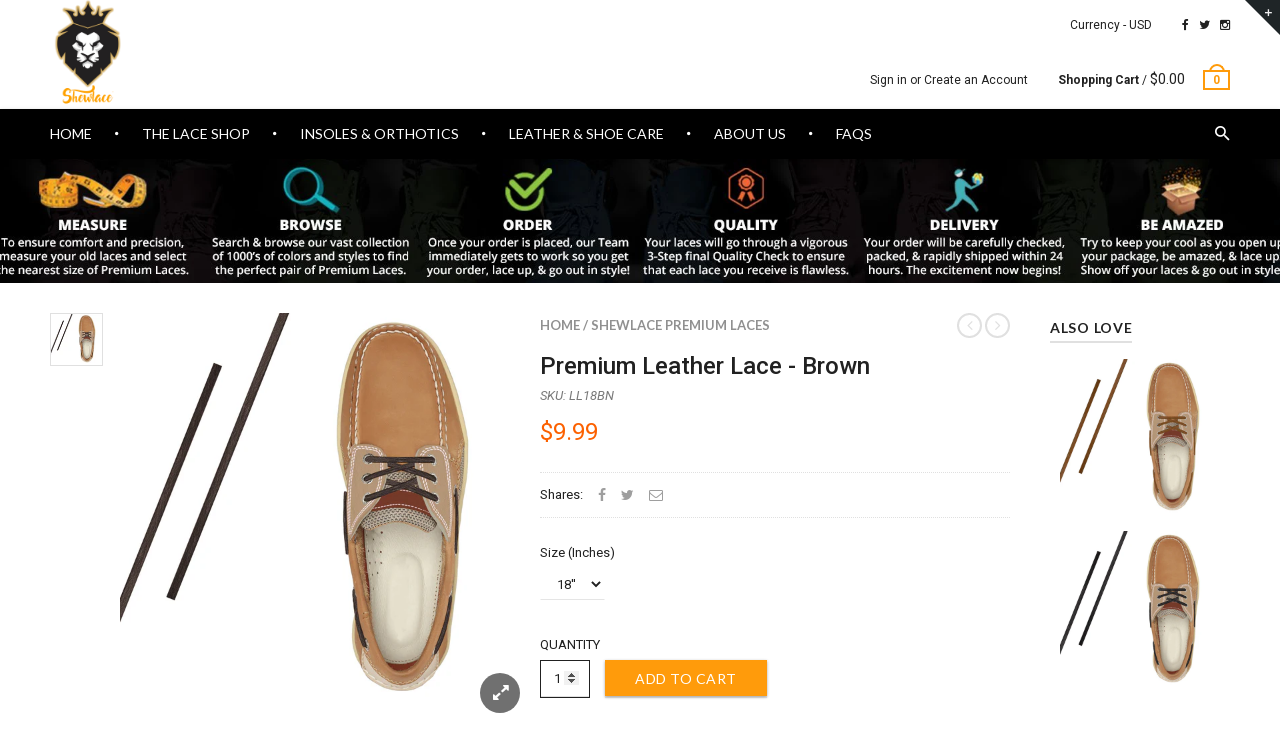

--- FILE ---
content_type: text/html; charset=utf-8
request_url: https://www.shewlace.com/products/copy-of-premium-leather-lace-black
body_size: 23484
content:
<!doctype html>
<!--[if IE 8 ]>    <html lang="en" class="no-js ie8"> <![endif]-->
<!--[if (lt IE 8) ]>    <html lang="en" class="no-js ie7"> <![endif]-->
<!--[if (gt IE 9)|!(IE)]><!--> <html lang="en" class="no-js"> <!--<![endif]-->
<head>
  <meta name="google-site-verification" content="2NME7AsnY-cuKxj16YTSNxjrw7qbxVhjZTjRH8U5x7s" />
  <meta name="msvalidate.01" content="AC7A5705A2FD37DFAA8EE2240306393B" />
  
  <link rel="shortcut icon" href="//www.shewlace.com/cdn/shop/t/4/assets/favicon.png?v=72612112336983984901496490419" type="image/x-icon" />
  

  
  <link rel="apple-touch-icon-precomposed" href="//www.shewlace.com/cdn/shop/t/4/assets/iphone_icon.png?v=63528509668585173111496490544" />
  

  
  <link rel="apple-touch-icon-precomposed" sizes="114x114" href="//www.shewlace.com/cdn/shop/t/4/assets/iphone_icon_retina.png?v=126531584510010413591496490544" />
  

  
  <link rel="apple-touch-icon-precomposed" sizes="72x72" href="//www.shewlace.com/cdn/shop/t/4/assets/ipad_icon.png?v=54293336949891217911496490544" />
  

  
  <link rel="apple-touch-icon-precomposed" sizes="144x144" href="//www.shewlace.com/cdn/shop/t/4/assets/ipad_icon_retina.png?v=12191006669741535661496490545" />
  

  <meta charset="UTF-8">
  <meta http-equiv="Content-Type" content="text/html; charset=utf-8">
  <meta name="viewport" content="width=device-width, initial-scale=1, minimum-scale=1, maximum-scale=1" />
  <link rel="canonical" href="https://www.shewlace.com/products/copy-of-premium-leather-lace-black" />

  
  <meta name="description" content="The Shewlace Leather Lace is a one-of-a-kind lace unmatched by any other in the industry.  Crafted with &quot;Super Prime&quot; leather, the highest grade in the industry, each lace goes through a delicate tanning process, bringing you a beautiful and unique finish. Shewlace Leather Laces are double-sided: a tanned, smooth side " />
  

  
  <title>Leather Lace - Brown | SHEWLACE</title>
  

  


  <meta property="og:url" content="https://www.shewlace.com/products/copy-of-premium-leather-lace-black" />
  <meta property="og:title" content="Premium Leather Lace - Brown" />
  <meta property="og:description" content="The Shewlace Leather Lace is a one-of-a-kind lace unmatched by any other in the industry.  Crafted with &quot;Super Prime&quot; leather, the highest grade in the industry, each lace goes through a delicate tanning process, bringing you a beautiful and unique finish. Shewlace Leather Laces are double-sided: a tanned, smooth side and a raw, coarse side, allowing for both a casual and dressy look. Each lace goes through several rounds of quality inspection to ensure that they are flawless and ready to be laced upon arrival. Recommended for: Casual &amp;amp; Dress Shoes, Boating Shoes, Loafers DESCRIPTION Color: Brown Style: Rectangular/Flat   (Learn more about styles) Width: 3/32&quot; (2.5mm) &quot;Super Prime&quot;" />
  <meta property="og:image" content="//www.shewlace.com/cdn/shop/products/Brown_1949bc99-b870-4431-bfb1-a43f14e9bea0_medium.jpg?v=1503206625" />


  
  <link href="//fonts.googleapis.com/css?family=Lato:300italic,400italic,500italic,600italic,700italic,800italic,300,400,500,600,700,900&subset=cyrillic-ext,greek-ext,latin,latin-ext,cyrillic,greek,vietnamese" rel='stylesheet' type='text/css'>
  

  
  <link href="//fonts.googleapis.com/css?family=Roboto:300italic,400italic,500italic,600italic,700italic,800italic,300,400,500,600,700,900&subset=cyrillic-ext,greek-ext,latin,latin-ext,cyrillic,greek,vietnamese" rel='stylesheet' type='text/css'>
  

  <link href="//maxcdn.bootstrapcdn.com/font-awesome/4.4.0/css/font-awesome.min.css" rel="stylesheet" type="text/css" media="all" />
  <link href="//cdnjs.cloudflare.com/ajax/libs/material-design-iconic-font/2.1.1/css/material-design-iconic-font.min.css" rel="stylesheet" type="text/css" media="all" />
  
  <link href="//www.shewlace.com/cdn/shop/t/4/assets/rt.webfont.scss.css?v=158442127198451371571725021522" rel="stylesheet" type="text/css" media="all" />

  <link href="//www.shewlace.com/cdn/shop/t/4/assets/jquery.plugins.min.scss.css?v=66288904792673424581724936234" rel="stylesheet" type="text/css" media="all" /> 
  
  
  
  
  <link href="//www.shewlace.com/cdn/shop/t/4/assets/bootstrap.min.3x.css?v=169428775825576090431496309051" rel="stylesheet" type="text/css" media="all" />
  <link href="//cdnjs.cloudflare.com/ajax/libs/animate.css/3.2.3/animate.min.css" rel="stylesheet" type="text/css" media="all" />
  
  <link href="//www.shewlace.com/cdn/shop/t/4/assets/rt.global.scss.css?v=137999765861871993241503490350" rel="stylesheet" type="text/css" media="all" />
  <link href="//www.shewlace.com/cdn/shop/t/4/assets/rt.style.scss.css?v=74871717909579070831725021522" rel="stylesheet" type="text/css" media="all" />
  <!--[if IE 8 ]> <link href="//www.shewlace.com/cdn/shop/t/4/assets/ie8.scss.css?v=102833963389796070381496309054" rel="stylesheet" type="text/css" media="all" /> <![endif]-->
  <link href="//www.shewlace.com/cdn/shop/t/4/assets/rt.media.scss.css?v=88427151441352045091511444733" rel="stylesheet" type="text/css" media="all" />
  
  
  <!--[if lt IE 9]>
  <script src="//www.shewlace.com/cdn/shop/t/4/assets/html5shiv.js?v=136776951196746055841496309054"></script>
  <script src="//www.shewlace.com/cdn/shop/t/4/assets/respond.min.js?v=180737699441332856901496309067"></script>
  <link href="//www.shewlace.com/cdn/shop/t/4/assets/respond-proxy.html" id="respond-proxy" rel="respond-proxy" />
  <link href="https://www.shewlace.com/pages/respond-js" id="respond-redirect" rel="respond-redirect" />
  <script src="https://www.shewlace.com/pages/respond-js" type="text/javascript"></script>
  <![endif]-->

  <script>
  window.products = {};
  window.rtl = false;
  
  
  
  
  
  
  
  window.general_font_size = 13;
  window.ajax_add_to_cart = true;
  window.notify_ie8_page = '';
  window.loader_gif = '//www.shewlace.com/cdn/shop/t/4/assets/loader.gif?v=147071982126738704471496309058';
  window.blank_gif = '//www.shewlace.com/cdn/shop/t/4/assets/blank.gif?v=164826798765693215961496309050';
  window.money_format = "${{amount}}";
  window.show_multiple_currencies = true;
  window.fake_asset_url = '//www.shewlace.com/cdn/shop/t/4/assets/usd.png?v=156887739256750668521496309072';
  window.asset_url = window.fake_asset_url.substring(0, window.fake_asset_url.indexOf("usd.png"));
  window.swatch_color = true;
  window.swatch_size = true;
  window.size_chart = false;
  
  window.grid_height = 320;
  window.list_height = 360;
  window.enable_filter_multiple_choice = true;
</script>

  
  

  

  <script src="//www.shewlace.com/cdn/shop/t/4/assets/jquery-2.1.4.min.js?v=146653844047132007351496309055" type="text/javascript"></script>  
  <script src="//www.shewlace.com/cdn/shop/t/4/assets/jquery.easing.1.3.js?v=183302368868080250061496309056" type="text/javascript"></script>

  
  
  

  <script src="//www.shewlace.com/cdn/shop/t/4/assets/bootstrap.min.3x.js?v=176550150971748212101496309051" type="text/javascript"></script>
  <script src="//www.shewlace.com/cdn/shop/t/4/assets/modernizr.js?v=1227118485511592161496309062" type="text/javascript"></script>
  <script src="//www.shewlace.com/cdn/shop/t/4/assets/rt-slidetab.js?v=124809685396287500951496309067" type="text/javascript"></script>
  
  <script>window.performance && window.performance.mark && window.performance.mark('shopify.content_for_header.start');</script><meta id="shopify-digital-wallet" name="shopify-digital-wallet" content="/16228511/digital_wallets/dialog">
<meta name="shopify-checkout-api-token" content="2db35eaebfa3e5afaccfee55657db2a4">
<meta id="in-context-paypal-metadata" data-shop-id="16228511" data-venmo-supported="false" data-environment="production" data-locale="en_US" data-paypal-v4="true" data-currency="USD">
<link rel="alternate" type="application/json+oembed" href="https://www.shewlace.com/products/copy-of-premium-leather-lace-black.oembed">
<script async="async" src="/checkouts/internal/preloads.js?locale=en-US"></script>
<link rel="preconnect" href="https://shop.app" crossorigin="anonymous">
<script async="async" src="https://shop.app/checkouts/internal/preloads.js?locale=en-US&shop_id=16228511" crossorigin="anonymous"></script>
<script id="apple-pay-shop-capabilities" type="application/json">{"shopId":16228511,"countryCode":"US","currencyCode":"USD","merchantCapabilities":["supports3DS"],"merchantId":"gid:\/\/shopify\/Shop\/16228511","merchantName":"SHEWLACE","requiredBillingContactFields":["postalAddress","email"],"requiredShippingContactFields":["postalAddress","email"],"shippingType":"shipping","supportedNetworks":["visa","masterCard","amex","discover","elo","jcb"],"total":{"type":"pending","label":"SHEWLACE","amount":"1.00"},"shopifyPaymentsEnabled":true,"supportsSubscriptions":true}</script>
<script id="shopify-features" type="application/json">{"accessToken":"2db35eaebfa3e5afaccfee55657db2a4","betas":["rich-media-storefront-analytics"],"domain":"www.shewlace.com","predictiveSearch":true,"shopId":16228511,"locale":"en"}</script>
<script>var Shopify = Shopify || {};
Shopify.shop = "shewlace.myshopify.com";
Shopify.locale = "en";
Shopify.currency = {"active":"USD","rate":"1.0"};
Shopify.country = "US";
Shopify.theme = {"name":"rt-material-v1-5","id":156635467,"schema_name":null,"schema_version":null,"theme_store_id":null,"role":"main"};
Shopify.theme.handle = "null";
Shopify.theme.style = {"id":null,"handle":null};
Shopify.cdnHost = "www.shewlace.com/cdn";
Shopify.routes = Shopify.routes || {};
Shopify.routes.root = "/";</script>
<script type="module">!function(o){(o.Shopify=o.Shopify||{}).modules=!0}(window);</script>
<script>!function(o){function n(){var o=[];function n(){o.push(Array.prototype.slice.apply(arguments))}return n.q=o,n}var t=o.Shopify=o.Shopify||{};t.loadFeatures=n(),t.autoloadFeatures=n()}(window);</script>
<script>
  window.ShopifyPay = window.ShopifyPay || {};
  window.ShopifyPay.apiHost = "shop.app\/pay";
  window.ShopifyPay.redirectState = null;
</script>
<script id="shop-js-analytics" type="application/json">{"pageType":"product"}</script>
<script defer="defer" async type="module" src="//www.shewlace.com/cdn/shopifycloud/shop-js/modules/v2/client.init-shop-cart-sync_WVOgQShq.en.esm.js"></script>
<script defer="defer" async type="module" src="//www.shewlace.com/cdn/shopifycloud/shop-js/modules/v2/chunk.common_C_13GLB1.esm.js"></script>
<script defer="defer" async type="module" src="//www.shewlace.com/cdn/shopifycloud/shop-js/modules/v2/chunk.modal_CLfMGd0m.esm.js"></script>
<script type="module">
  await import("//www.shewlace.com/cdn/shopifycloud/shop-js/modules/v2/client.init-shop-cart-sync_WVOgQShq.en.esm.js");
await import("//www.shewlace.com/cdn/shopifycloud/shop-js/modules/v2/chunk.common_C_13GLB1.esm.js");
await import("//www.shewlace.com/cdn/shopifycloud/shop-js/modules/v2/chunk.modal_CLfMGd0m.esm.js");

  window.Shopify.SignInWithShop?.initShopCartSync?.({"fedCMEnabled":true,"windoidEnabled":true});

</script>
<script>
  window.Shopify = window.Shopify || {};
  if (!window.Shopify.featureAssets) window.Shopify.featureAssets = {};
  window.Shopify.featureAssets['shop-js'] = {"shop-cart-sync":["modules/v2/client.shop-cart-sync_DuR37GeY.en.esm.js","modules/v2/chunk.common_C_13GLB1.esm.js","modules/v2/chunk.modal_CLfMGd0m.esm.js"],"init-fed-cm":["modules/v2/client.init-fed-cm_BucUoe6W.en.esm.js","modules/v2/chunk.common_C_13GLB1.esm.js","modules/v2/chunk.modal_CLfMGd0m.esm.js"],"shop-toast-manager":["modules/v2/client.shop-toast-manager_B0JfrpKj.en.esm.js","modules/v2/chunk.common_C_13GLB1.esm.js","modules/v2/chunk.modal_CLfMGd0m.esm.js"],"init-shop-cart-sync":["modules/v2/client.init-shop-cart-sync_WVOgQShq.en.esm.js","modules/v2/chunk.common_C_13GLB1.esm.js","modules/v2/chunk.modal_CLfMGd0m.esm.js"],"shop-button":["modules/v2/client.shop-button_B_U3bv27.en.esm.js","modules/v2/chunk.common_C_13GLB1.esm.js","modules/v2/chunk.modal_CLfMGd0m.esm.js"],"init-windoid":["modules/v2/client.init-windoid_DuP9q_di.en.esm.js","modules/v2/chunk.common_C_13GLB1.esm.js","modules/v2/chunk.modal_CLfMGd0m.esm.js"],"shop-cash-offers":["modules/v2/client.shop-cash-offers_BmULhtno.en.esm.js","modules/v2/chunk.common_C_13GLB1.esm.js","modules/v2/chunk.modal_CLfMGd0m.esm.js"],"pay-button":["modules/v2/client.pay-button_CrPSEbOK.en.esm.js","modules/v2/chunk.common_C_13GLB1.esm.js","modules/v2/chunk.modal_CLfMGd0m.esm.js"],"init-customer-accounts":["modules/v2/client.init-customer-accounts_jNk9cPYQ.en.esm.js","modules/v2/client.shop-login-button_DJ5ldayH.en.esm.js","modules/v2/chunk.common_C_13GLB1.esm.js","modules/v2/chunk.modal_CLfMGd0m.esm.js"],"avatar":["modules/v2/client.avatar_BTnouDA3.en.esm.js"],"checkout-modal":["modules/v2/client.checkout-modal_pBPyh9w8.en.esm.js","modules/v2/chunk.common_C_13GLB1.esm.js","modules/v2/chunk.modal_CLfMGd0m.esm.js"],"init-shop-for-new-customer-accounts":["modules/v2/client.init-shop-for-new-customer-accounts_BUoCy7a5.en.esm.js","modules/v2/client.shop-login-button_DJ5ldayH.en.esm.js","modules/v2/chunk.common_C_13GLB1.esm.js","modules/v2/chunk.modal_CLfMGd0m.esm.js"],"init-customer-accounts-sign-up":["modules/v2/client.init-customer-accounts-sign-up_CnczCz9H.en.esm.js","modules/v2/client.shop-login-button_DJ5ldayH.en.esm.js","modules/v2/chunk.common_C_13GLB1.esm.js","modules/v2/chunk.modal_CLfMGd0m.esm.js"],"init-shop-email-lookup-coordinator":["modules/v2/client.init-shop-email-lookup-coordinator_CzjY5t9o.en.esm.js","modules/v2/chunk.common_C_13GLB1.esm.js","modules/v2/chunk.modal_CLfMGd0m.esm.js"],"shop-follow-button":["modules/v2/client.shop-follow-button_CsYC63q7.en.esm.js","modules/v2/chunk.common_C_13GLB1.esm.js","modules/v2/chunk.modal_CLfMGd0m.esm.js"],"shop-login-button":["modules/v2/client.shop-login-button_DJ5ldayH.en.esm.js","modules/v2/chunk.common_C_13GLB1.esm.js","modules/v2/chunk.modal_CLfMGd0m.esm.js"],"shop-login":["modules/v2/client.shop-login_B9ccPdmx.en.esm.js","modules/v2/chunk.common_C_13GLB1.esm.js","modules/v2/chunk.modal_CLfMGd0m.esm.js"],"lead-capture":["modules/v2/client.lead-capture_D0K_KgYb.en.esm.js","modules/v2/chunk.common_C_13GLB1.esm.js","modules/v2/chunk.modal_CLfMGd0m.esm.js"],"payment-terms":["modules/v2/client.payment-terms_BWmiNN46.en.esm.js","modules/v2/chunk.common_C_13GLB1.esm.js","modules/v2/chunk.modal_CLfMGd0m.esm.js"]};
</script>
<script id="__st">var __st={"a":16228511,"offset":-28800,"reqid":"eedce13c-9637-43e5-9b48-cdb233629355-1769621385","pageurl":"www.shewlace.com\/products\/copy-of-premium-leather-lace-black","u":"5f2bf6c82c03","p":"product","rtyp":"product","rid":9858232267};</script>
<script>window.ShopifyPaypalV4VisibilityTracking = true;</script>
<script id="captcha-bootstrap">!function(){'use strict';const t='contact',e='account',n='new_comment',o=[[t,t],['blogs',n],['comments',n],[t,'customer']],c=[[e,'customer_login'],[e,'guest_login'],[e,'recover_customer_password'],[e,'create_customer']],r=t=>t.map((([t,e])=>`form[action*='/${t}']:not([data-nocaptcha='true']) input[name='form_type'][value='${e}']`)).join(','),a=t=>()=>t?[...document.querySelectorAll(t)].map((t=>t.form)):[];function s(){const t=[...o],e=r(t);return a(e)}const i='password',u='form_key',d=['recaptcha-v3-token','g-recaptcha-response','h-captcha-response',i],f=()=>{try{return window.sessionStorage}catch{return}},m='__shopify_v',_=t=>t.elements[u];function p(t,e,n=!1){try{const o=window.sessionStorage,c=JSON.parse(o.getItem(e)),{data:r}=function(t){const{data:e,action:n}=t;return t[m]||n?{data:e,action:n}:{data:t,action:n}}(c);for(const[e,n]of Object.entries(r))t.elements[e]&&(t.elements[e].value=n);n&&o.removeItem(e)}catch(o){console.error('form repopulation failed',{error:o})}}const l='form_type',E='cptcha';function T(t){t.dataset[E]=!0}const w=window,h=w.document,L='Shopify',v='ce_forms',y='captcha';let A=!1;((t,e)=>{const n=(g='f06e6c50-85a8-45c8-87d0-21a2b65856fe',I='https://cdn.shopify.com/shopifycloud/storefront-forms-hcaptcha/ce_storefront_forms_captcha_hcaptcha.v1.5.2.iife.js',D={infoText:'Protected by hCaptcha',privacyText:'Privacy',termsText:'Terms'},(t,e,n)=>{const o=w[L][v],c=o.bindForm;if(c)return c(t,g,e,D).then(n);var r;o.q.push([[t,g,e,D],n]),r=I,A||(h.body.append(Object.assign(h.createElement('script'),{id:'captcha-provider',async:!0,src:r})),A=!0)});var g,I,D;w[L]=w[L]||{},w[L][v]=w[L][v]||{},w[L][v].q=[],w[L][y]=w[L][y]||{},w[L][y].protect=function(t,e){n(t,void 0,e),T(t)},Object.freeze(w[L][y]),function(t,e,n,w,h,L){const[v,y,A,g]=function(t,e,n){const i=e?o:[],u=t?c:[],d=[...i,...u],f=r(d),m=r(i),_=r(d.filter((([t,e])=>n.includes(e))));return[a(f),a(m),a(_),s()]}(w,h,L),I=t=>{const e=t.target;return e instanceof HTMLFormElement?e:e&&e.form},D=t=>v().includes(t);t.addEventListener('submit',(t=>{const e=I(t);if(!e)return;const n=D(e)&&!e.dataset.hcaptchaBound&&!e.dataset.recaptchaBound,o=_(e),c=g().includes(e)&&(!o||!o.value);(n||c)&&t.preventDefault(),c&&!n&&(function(t){try{if(!f())return;!function(t){const e=f();if(!e)return;const n=_(t);if(!n)return;const o=n.value;o&&e.removeItem(o)}(t);const e=Array.from(Array(32),(()=>Math.random().toString(36)[2])).join('');!function(t,e){_(t)||t.append(Object.assign(document.createElement('input'),{type:'hidden',name:u})),t.elements[u].value=e}(t,e),function(t,e){const n=f();if(!n)return;const o=[...t.querySelectorAll(`input[type='${i}']`)].map((({name:t})=>t)),c=[...d,...o],r={};for(const[a,s]of new FormData(t).entries())c.includes(a)||(r[a]=s);n.setItem(e,JSON.stringify({[m]:1,action:t.action,data:r}))}(t,e)}catch(e){console.error('failed to persist form',e)}}(e),e.submit())}));const S=(t,e)=>{t&&!t.dataset[E]&&(n(t,e.some((e=>e===t))),T(t))};for(const o of['focusin','change'])t.addEventListener(o,(t=>{const e=I(t);D(e)&&S(e,y())}));const B=e.get('form_key'),M=e.get(l),P=B&&M;t.addEventListener('DOMContentLoaded',(()=>{const t=y();if(P)for(const e of t)e.elements[l].value===M&&p(e,B);[...new Set([...A(),...v().filter((t=>'true'===t.dataset.shopifyCaptcha))])].forEach((e=>S(e,t)))}))}(h,new URLSearchParams(w.location.search),n,t,e,['guest_login'])})(!0,!0)}();</script>
<script integrity="sha256-4kQ18oKyAcykRKYeNunJcIwy7WH5gtpwJnB7kiuLZ1E=" data-source-attribution="shopify.loadfeatures" defer="defer" src="//www.shewlace.com/cdn/shopifycloud/storefront/assets/storefront/load_feature-a0a9edcb.js" crossorigin="anonymous"></script>
<script crossorigin="anonymous" defer="defer" src="//www.shewlace.com/cdn/shopifycloud/storefront/assets/shopify_pay/storefront-65b4c6d7.js?v=20250812"></script>
<script data-source-attribution="shopify.dynamic_checkout.dynamic.init">var Shopify=Shopify||{};Shopify.PaymentButton=Shopify.PaymentButton||{isStorefrontPortableWallets:!0,init:function(){window.Shopify.PaymentButton.init=function(){};var t=document.createElement("script");t.src="https://www.shewlace.com/cdn/shopifycloud/portable-wallets/latest/portable-wallets.en.js",t.type="module",document.head.appendChild(t)}};
</script>
<script data-source-attribution="shopify.dynamic_checkout.buyer_consent">
  function portableWalletsHideBuyerConsent(e){var t=document.getElementById("shopify-buyer-consent"),n=document.getElementById("shopify-subscription-policy-button");t&&n&&(t.classList.add("hidden"),t.setAttribute("aria-hidden","true"),n.removeEventListener("click",e))}function portableWalletsShowBuyerConsent(e){var t=document.getElementById("shopify-buyer-consent"),n=document.getElementById("shopify-subscription-policy-button");t&&n&&(t.classList.remove("hidden"),t.removeAttribute("aria-hidden"),n.addEventListener("click",e))}window.Shopify?.PaymentButton&&(window.Shopify.PaymentButton.hideBuyerConsent=portableWalletsHideBuyerConsent,window.Shopify.PaymentButton.showBuyerConsent=portableWalletsShowBuyerConsent);
</script>
<script data-source-attribution="shopify.dynamic_checkout.cart.bootstrap">document.addEventListener("DOMContentLoaded",(function(){function t(){return document.querySelector("shopify-accelerated-checkout-cart, shopify-accelerated-checkout")}if(t())Shopify.PaymentButton.init();else{new MutationObserver((function(e,n){t()&&(Shopify.PaymentButton.init(),n.disconnect())})).observe(document.body,{childList:!0,subtree:!0})}}));
</script>
<link id="shopify-accelerated-checkout-styles" rel="stylesheet" media="screen" href="https://www.shewlace.com/cdn/shopifycloud/portable-wallets/latest/accelerated-checkout-backwards-compat.css" crossorigin="anonymous">
<style id="shopify-accelerated-checkout-cart">
        #shopify-buyer-consent {
  margin-top: 1em;
  display: inline-block;
  width: 100%;
}

#shopify-buyer-consent.hidden {
  display: none;
}

#shopify-subscription-policy-button {
  background: none;
  border: none;
  padding: 0;
  text-decoration: underline;
  font-size: inherit;
  cursor: pointer;
}

#shopify-subscription-policy-button::before {
  box-shadow: none;
}

      </style>

<script>window.performance && window.performance.mark && window.performance.mark('shopify.content_for_header.end');</script>
  <link href="//www.shewlace.com/cdn/shop/t/4/assets/shopstorm-apps.scss.css?v=5115606649517026241542014770" rel="stylesheet" type="text/css" media="all" />
  <script async src="https://app-cdn.productcustomizer.com/assets/storefront/product-customizer-v2-87192a607035a2a9b7c2904ff5559af964e0d45d6c60e0af79b206603d6a6281.js?shop=shewlace.myshopify.com" type="text/javascript"></script>
  <meta name="google-site-verification" content="Y79Knl5I9-zb7GNi0VugTrzaIq8uPRsjiFO-o2YjLZY" />

<script>
  var dcCart = {"note":null,"attributes":{},"original_total_price":0,"total_price":0,"total_discount":0,"total_weight":0.0,"item_count":0,"items":[],"requires_shipping":false,"currency":"USD","items_subtotal_price":0,"cart_level_discount_applications":[],"checkout_charge_amount":0};
  
  var dcCustomerId = false;
  var dcCustomerEmail = false;
  
</script>
<link href="https://monorail-edge.shopifysvc.com" rel="dns-prefetch">
<script>(function(){if ("sendBeacon" in navigator && "performance" in window) {try {var session_token_from_headers = performance.getEntriesByType('navigation')[0].serverTiming.find(x => x.name == '_s').description;} catch {var session_token_from_headers = undefined;}var session_cookie_matches = document.cookie.match(/_shopify_s=([^;]*)/);var session_token_from_cookie = session_cookie_matches && session_cookie_matches.length === 2 ? session_cookie_matches[1] : "";var session_token = session_token_from_headers || session_token_from_cookie || "";function handle_abandonment_event(e) {var entries = performance.getEntries().filter(function(entry) {return /monorail-edge.shopifysvc.com/.test(entry.name);});if (!window.abandonment_tracked && entries.length === 0) {window.abandonment_tracked = true;var currentMs = Date.now();var navigation_start = performance.timing.navigationStart;var payload = {shop_id: 16228511,url: window.location.href,navigation_start,duration: currentMs - navigation_start,session_token,page_type: "product"};window.navigator.sendBeacon("https://monorail-edge.shopifysvc.com/v1/produce", JSON.stringify({schema_id: "online_store_buyer_site_abandonment/1.1",payload: payload,metadata: {event_created_at_ms: currentMs,event_sent_at_ms: currentMs}}));}}window.addEventListener('pagehide', handle_abandonment_event);}}());</script>
<script id="web-pixels-manager-setup">(function e(e,d,r,n,o){if(void 0===o&&(o={}),!Boolean(null===(a=null===(i=window.Shopify)||void 0===i?void 0:i.analytics)||void 0===a?void 0:a.replayQueue)){var i,a;window.Shopify=window.Shopify||{};var t=window.Shopify;t.analytics=t.analytics||{};var s=t.analytics;s.replayQueue=[],s.publish=function(e,d,r){return s.replayQueue.push([e,d,r]),!0};try{self.performance.mark("wpm:start")}catch(e){}var l=function(){var e={modern:/Edge?\/(1{2}[4-9]|1[2-9]\d|[2-9]\d{2}|\d{4,})\.\d+(\.\d+|)|Firefox\/(1{2}[4-9]|1[2-9]\d|[2-9]\d{2}|\d{4,})\.\d+(\.\d+|)|Chrom(ium|e)\/(9{2}|\d{3,})\.\d+(\.\d+|)|(Maci|X1{2}).+ Version\/(15\.\d+|(1[6-9]|[2-9]\d|\d{3,})\.\d+)([,.]\d+|)( \(\w+\)|)( Mobile\/\w+|) Safari\/|Chrome.+OPR\/(9{2}|\d{3,})\.\d+\.\d+|(CPU[ +]OS|iPhone[ +]OS|CPU[ +]iPhone|CPU IPhone OS|CPU iPad OS)[ +]+(15[._]\d+|(1[6-9]|[2-9]\d|\d{3,})[._]\d+)([._]\d+|)|Android:?[ /-](13[3-9]|1[4-9]\d|[2-9]\d{2}|\d{4,})(\.\d+|)(\.\d+|)|Android.+Firefox\/(13[5-9]|1[4-9]\d|[2-9]\d{2}|\d{4,})\.\d+(\.\d+|)|Android.+Chrom(ium|e)\/(13[3-9]|1[4-9]\d|[2-9]\d{2}|\d{4,})\.\d+(\.\d+|)|SamsungBrowser\/([2-9]\d|\d{3,})\.\d+/,legacy:/Edge?\/(1[6-9]|[2-9]\d|\d{3,})\.\d+(\.\d+|)|Firefox\/(5[4-9]|[6-9]\d|\d{3,})\.\d+(\.\d+|)|Chrom(ium|e)\/(5[1-9]|[6-9]\d|\d{3,})\.\d+(\.\d+|)([\d.]+$|.*Safari\/(?![\d.]+ Edge\/[\d.]+$))|(Maci|X1{2}).+ Version\/(10\.\d+|(1[1-9]|[2-9]\d|\d{3,})\.\d+)([,.]\d+|)( \(\w+\)|)( Mobile\/\w+|) Safari\/|Chrome.+OPR\/(3[89]|[4-9]\d|\d{3,})\.\d+\.\d+|(CPU[ +]OS|iPhone[ +]OS|CPU[ +]iPhone|CPU IPhone OS|CPU iPad OS)[ +]+(10[._]\d+|(1[1-9]|[2-9]\d|\d{3,})[._]\d+)([._]\d+|)|Android:?[ /-](13[3-9]|1[4-9]\d|[2-9]\d{2}|\d{4,})(\.\d+|)(\.\d+|)|Mobile Safari.+OPR\/([89]\d|\d{3,})\.\d+\.\d+|Android.+Firefox\/(13[5-9]|1[4-9]\d|[2-9]\d{2}|\d{4,})\.\d+(\.\d+|)|Android.+Chrom(ium|e)\/(13[3-9]|1[4-9]\d|[2-9]\d{2}|\d{4,})\.\d+(\.\d+|)|Android.+(UC? ?Browser|UCWEB|U3)[ /]?(15\.([5-9]|\d{2,})|(1[6-9]|[2-9]\d|\d{3,})\.\d+)\.\d+|SamsungBrowser\/(5\.\d+|([6-9]|\d{2,})\.\d+)|Android.+MQ{2}Browser\/(14(\.(9|\d{2,})|)|(1[5-9]|[2-9]\d|\d{3,})(\.\d+|))(\.\d+|)|K[Aa][Ii]OS\/(3\.\d+|([4-9]|\d{2,})\.\d+)(\.\d+|)/},d=e.modern,r=e.legacy,n=navigator.userAgent;return n.match(d)?"modern":n.match(r)?"legacy":"unknown"}(),u="modern"===l?"modern":"legacy",c=(null!=n?n:{modern:"",legacy:""})[u],f=function(e){return[e.baseUrl,"/wpm","/b",e.hashVersion,"modern"===e.buildTarget?"m":"l",".js"].join("")}({baseUrl:d,hashVersion:r,buildTarget:u}),m=function(e){var d=e.version,r=e.bundleTarget,n=e.surface,o=e.pageUrl,i=e.monorailEndpoint;return{emit:function(e){var a=e.status,t=e.errorMsg,s=(new Date).getTime(),l=JSON.stringify({metadata:{event_sent_at_ms:s},events:[{schema_id:"web_pixels_manager_load/3.1",payload:{version:d,bundle_target:r,page_url:o,status:a,surface:n,error_msg:t},metadata:{event_created_at_ms:s}}]});if(!i)return console&&console.warn&&console.warn("[Web Pixels Manager] No Monorail endpoint provided, skipping logging."),!1;try{return self.navigator.sendBeacon.bind(self.navigator)(i,l)}catch(e){}var u=new XMLHttpRequest;try{return u.open("POST",i,!0),u.setRequestHeader("Content-Type","text/plain"),u.send(l),!0}catch(e){return console&&console.warn&&console.warn("[Web Pixels Manager] Got an unhandled error while logging to Monorail."),!1}}}}({version:r,bundleTarget:l,surface:e.surface,pageUrl:self.location.href,monorailEndpoint:e.monorailEndpoint});try{o.browserTarget=l,function(e){var d=e.src,r=e.async,n=void 0===r||r,o=e.onload,i=e.onerror,a=e.sri,t=e.scriptDataAttributes,s=void 0===t?{}:t,l=document.createElement("script"),u=document.querySelector("head"),c=document.querySelector("body");if(l.async=n,l.src=d,a&&(l.integrity=a,l.crossOrigin="anonymous"),s)for(var f in s)if(Object.prototype.hasOwnProperty.call(s,f))try{l.dataset[f]=s[f]}catch(e){}if(o&&l.addEventListener("load",o),i&&l.addEventListener("error",i),u)u.appendChild(l);else{if(!c)throw new Error("Did not find a head or body element to append the script");c.appendChild(l)}}({src:f,async:!0,onload:function(){if(!function(){var e,d;return Boolean(null===(d=null===(e=window.Shopify)||void 0===e?void 0:e.analytics)||void 0===d?void 0:d.initialized)}()){var d=window.webPixelsManager.init(e)||void 0;if(d){var r=window.Shopify.analytics;r.replayQueue.forEach((function(e){var r=e[0],n=e[1],o=e[2];d.publishCustomEvent(r,n,o)})),r.replayQueue=[],r.publish=d.publishCustomEvent,r.visitor=d.visitor,r.initialized=!0}}},onerror:function(){return m.emit({status:"failed",errorMsg:"".concat(f," has failed to load")})},sri:function(e){var d=/^sha384-[A-Za-z0-9+/=]+$/;return"string"==typeof e&&d.test(e)}(c)?c:"",scriptDataAttributes:o}),m.emit({status:"loading"})}catch(e){m.emit({status:"failed",errorMsg:(null==e?void 0:e.message)||"Unknown error"})}}})({shopId: 16228511,storefrontBaseUrl: "https://www.shewlace.com",extensionsBaseUrl: "https://extensions.shopifycdn.com/cdn/shopifycloud/web-pixels-manager",monorailEndpoint: "https://monorail-edge.shopifysvc.com/unstable/produce_batch",surface: "storefront-renderer",enabledBetaFlags: ["2dca8a86"],webPixelsConfigList: [{"id":"92668104","eventPayloadVersion":"v1","runtimeContext":"LAX","scriptVersion":"1","type":"CUSTOM","privacyPurposes":["ANALYTICS"],"name":"Google Analytics tag (migrated)"},{"id":"shopify-app-pixel","configuration":"{}","eventPayloadVersion":"v1","runtimeContext":"STRICT","scriptVersion":"0450","apiClientId":"shopify-pixel","type":"APP","privacyPurposes":["ANALYTICS","MARKETING"]},{"id":"shopify-custom-pixel","eventPayloadVersion":"v1","runtimeContext":"LAX","scriptVersion":"0450","apiClientId":"shopify-pixel","type":"CUSTOM","privacyPurposes":["ANALYTICS","MARKETING"]}],isMerchantRequest: false,initData: {"shop":{"name":"SHEWLACE","paymentSettings":{"currencyCode":"USD"},"myshopifyDomain":"shewlace.myshopify.com","countryCode":"US","storefrontUrl":"https:\/\/www.shewlace.com"},"customer":null,"cart":null,"checkout":null,"productVariants":[{"price":{"amount":9.99,"currencyCode":"USD"},"product":{"title":"Premium Leather Lace - Brown","vendor":"Shewlace Premium Laces","id":"9858232267","untranslatedTitle":"Premium Leather Lace - Brown","url":"\/products\/copy-of-premium-leather-lace-black","type":"Leather Laces"},"id":"37421548363","image":{"src":"\/\/www.shewlace.com\/cdn\/shop\/products\/Brown_1949bc99-b870-4431-bfb1-a43f14e9bea0.jpg?v=1503206625"},"sku":"LL18BN","title":"18''","untranslatedTitle":"18''"},{"price":{"amount":10.25,"currencyCode":"USD"},"product":{"title":"Premium Leather Lace - Brown","vendor":"Shewlace Premium Laces","id":"9858232267","untranslatedTitle":"Premium Leather Lace - Brown","url":"\/products\/copy-of-premium-leather-lace-black","type":"Leather Laces"},"id":"37421548427","image":{"src":"\/\/www.shewlace.com\/cdn\/shop\/products\/Brown_1949bc99-b870-4431-bfb1-a43f14e9bea0.jpg?v=1503206625"},"sku":"LL27BN","title":"27''","untranslatedTitle":"27''"},{"price":{"amount":10.5,"currencyCode":"USD"},"product":{"title":"Premium Leather Lace - Brown","vendor":"Shewlace Premium Laces","id":"9858232267","untranslatedTitle":"Premium Leather Lace - Brown","url":"\/products\/copy-of-premium-leather-lace-black","type":"Leather Laces"},"id":"37421548491","image":{"src":"\/\/www.shewlace.com\/cdn\/shop\/products\/Brown_1949bc99-b870-4431-bfb1-a43f14e9bea0.jpg?v=1503206625"},"sku":"LL36BN","title":"36''","untranslatedTitle":"36''"},{"price":{"amount":10.75,"currencyCode":"USD"},"product":{"title":"Premium Leather Lace - Brown","vendor":"Shewlace Premium Laces","id":"9858232267","untranslatedTitle":"Premium Leather Lace - Brown","url":"\/products\/copy-of-premium-leather-lace-black","type":"Leather Laces"},"id":"37421548555","image":{"src":"\/\/www.shewlace.com\/cdn\/shop\/products\/Brown_1949bc99-b870-4431-bfb1-a43f14e9bea0.jpg?v=1503206625"},"sku":"LL45BN","title":"45''","untranslatedTitle":"45''"},{"price":{"amount":11.0,"currencyCode":"USD"},"product":{"title":"Premium Leather Lace - Brown","vendor":"Shewlace Premium Laces","id":"9858232267","untranslatedTitle":"Premium Leather Lace - Brown","url":"\/products\/copy-of-premium-leather-lace-black","type":"Leather Laces"},"id":"37421548619","image":{"src":"\/\/www.shewlace.com\/cdn\/shop\/products\/Brown_1949bc99-b870-4431-bfb1-a43f14e9bea0.jpg?v=1503206625"},"sku":"LL54BN","title":"54''","untranslatedTitle":"54''"},{"price":{"amount":11.5,"currencyCode":"USD"},"product":{"title":"Premium Leather Lace - Brown","vendor":"Shewlace Premium Laces","id":"9858232267","untranslatedTitle":"Premium Leather Lace - Brown","url":"\/products\/copy-of-premium-leather-lace-black","type":"Leather Laces"},"id":"37421548683","image":{"src":"\/\/www.shewlace.com\/cdn\/shop\/products\/Brown_1949bc99-b870-4431-bfb1-a43f14e9bea0.jpg?v=1503206625"},"sku":"LL72BN","title":"72''","untranslatedTitle":"72''"}],"purchasingCompany":null},},"https://www.shewlace.com/cdn","fcfee988w5aeb613cpc8e4bc33m6693e112",{"modern":"","legacy":""},{"shopId":"16228511","storefrontBaseUrl":"https:\/\/www.shewlace.com","extensionBaseUrl":"https:\/\/extensions.shopifycdn.com\/cdn\/shopifycloud\/web-pixels-manager","surface":"storefront-renderer","enabledBetaFlags":"[\"2dca8a86\"]","isMerchantRequest":"false","hashVersion":"fcfee988w5aeb613cpc8e4bc33m6693e112","publish":"custom","events":"[[\"page_viewed\",{}],[\"product_viewed\",{\"productVariant\":{\"price\":{\"amount\":9.99,\"currencyCode\":\"USD\"},\"product\":{\"title\":\"Premium Leather Lace - Brown\",\"vendor\":\"Shewlace Premium Laces\",\"id\":\"9858232267\",\"untranslatedTitle\":\"Premium Leather Lace - Brown\",\"url\":\"\/products\/copy-of-premium-leather-lace-black\",\"type\":\"Leather Laces\"},\"id\":\"37421548363\",\"image\":{\"src\":\"\/\/www.shewlace.com\/cdn\/shop\/products\/Brown_1949bc99-b870-4431-bfb1-a43f14e9bea0.jpg?v=1503206625\"},\"sku\":\"LL18BN\",\"title\":\"18''\",\"untranslatedTitle\":\"18''\"}}]]"});</script><script>
  window.ShopifyAnalytics = window.ShopifyAnalytics || {};
  window.ShopifyAnalytics.meta = window.ShopifyAnalytics.meta || {};
  window.ShopifyAnalytics.meta.currency = 'USD';
  var meta = {"product":{"id":9858232267,"gid":"gid:\/\/shopify\/Product\/9858232267","vendor":"Shewlace Premium Laces","type":"Leather Laces","handle":"copy-of-premium-leather-lace-black","variants":[{"id":37421548363,"price":999,"name":"Premium Leather Lace - Brown - 18''","public_title":"18''","sku":"LL18BN"},{"id":37421548427,"price":1025,"name":"Premium Leather Lace - Brown - 27''","public_title":"27''","sku":"LL27BN"},{"id":37421548491,"price":1050,"name":"Premium Leather Lace - Brown - 36''","public_title":"36''","sku":"LL36BN"},{"id":37421548555,"price":1075,"name":"Premium Leather Lace - Brown - 45''","public_title":"45''","sku":"LL45BN"},{"id":37421548619,"price":1100,"name":"Premium Leather Lace - Brown - 54''","public_title":"54''","sku":"LL54BN"},{"id":37421548683,"price":1150,"name":"Premium Leather Lace - Brown - 72''","public_title":"72''","sku":"LL72BN"}],"remote":false},"page":{"pageType":"product","resourceType":"product","resourceId":9858232267,"requestId":"eedce13c-9637-43e5-9b48-cdb233629355-1769621385"}};
  for (var attr in meta) {
    window.ShopifyAnalytics.meta[attr] = meta[attr];
  }
</script>
<script class="analytics">
  (function () {
    var customDocumentWrite = function(content) {
      var jquery = null;

      if (window.jQuery) {
        jquery = window.jQuery;
      } else if (window.Checkout && window.Checkout.$) {
        jquery = window.Checkout.$;
      }

      if (jquery) {
        jquery('body').append(content);
      }
    };

    var hasLoggedConversion = function(token) {
      if (token) {
        return document.cookie.indexOf('loggedConversion=' + token) !== -1;
      }
      return false;
    }

    var setCookieIfConversion = function(token) {
      if (token) {
        var twoMonthsFromNow = new Date(Date.now());
        twoMonthsFromNow.setMonth(twoMonthsFromNow.getMonth() + 2);

        document.cookie = 'loggedConversion=' + token + '; expires=' + twoMonthsFromNow;
      }
    }

    var trekkie = window.ShopifyAnalytics.lib = window.trekkie = window.trekkie || [];
    if (trekkie.integrations) {
      return;
    }
    trekkie.methods = [
      'identify',
      'page',
      'ready',
      'track',
      'trackForm',
      'trackLink'
    ];
    trekkie.factory = function(method) {
      return function() {
        var args = Array.prototype.slice.call(arguments);
        args.unshift(method);
        trekkie.push(args);
        return trekkie;
      };
    };
    for (var i = 0; i < trekkie.methods.length; i++) {
      var key = trekkie.methods[i];
      trekkie[key] = trekkie.factory(key);
    }
    trekkie.load = function(config) {
      trekkie.config = config || {};
      trekkie.config.initialDocumentCookie = document.cookie;
      var first = document.getElementsByTagName('script')[0];
      var script = document.createElement('script');
      script.type = 'text/javascript';
      script.onerror = function(e) {
        var scriptFallback = document.createElement('script');
        scriptFallback.type = 'text/javascript';
        scriptFallback.onerror = function(error) {
                var Monorail = {
      produce: function produce(monorailDomain, schemaId, payload) {
        var currentMs = new Date().getTime();
        var event = {
          schema_id: schemaId,
          payload: payload,
          metadata: {
            event_created_at_ms: currentMs,
            event_sent_at_ms: currentMs
          }
        };
        return Monorail.sendRequest("https://" + monorailDomain + "/v1/produce", JSON.stringify(event));
      },
      sendRequest: function sendRequest(endpointUrl, payload) {
        // Try the sendBeacon API
        if (window && window.navigator && typeof window.navigator.sendBeacon === 'function' && typeof window.Blob === 'function' && !Monorail.isIos12()) {
          var blobData = new window.Blob([payload], {
            type: 'text/plain'
          });

          if (window.navigator.sendBeacon(endpointUrl, blobData)) {
            return true;
          } // sendBeacon was not successful

        } // XHR beacon

        var xhr = new XMLHttpRequest();

        try {
          xhr.open('POST', endpointUrl);
          xhr.setRequestHeader('Content-Type', 'text/plain');
          xhr.send(payload);
        } catch (e) {
          console.log(e);
        }

        return false;
      },
      isIos12: function isIos12() {
        return window.navigator.userAgent.lastIndexOf('iPhone; CPU iPhone OS 12_') !== -1 || window.navigator.userAgent.lastIndexOf('iPad; CPU OS 12_') !== -1;
      }
    };
    Monorail.produce('monorail-edge.shopifysvc.com',
      'trekkie_storefront_load_errors/1.1',
      {shop_id: 16228511,
      theme_id: 156635467,
      app_name: "storefront",
      context_url: window.location.href,
      source_url: "//www.shewlace.com/cdn/s/trekkie.storefront.a804e9514e4efded663580eddd6991fcc12b5451.min.js"});

        };
        scriptFallback.async = true;
        scriptFallback.src = '//www.shewlace.com/cdn/s/trekkie.storefront.a804e9514e4efded663580eddd6991fcc12b5451.min.js';
        first.parentNode.insertBefore(scriptFallback, first);
      };
      script.async = true;
      script.src = '//www.shewlace.com/cdn/s/trekkie.storefront.a804e9514e4efded663580eddd6991fcc12b5451.min.js';
      first.parentNode.insertBefore(script, first);
    };
    trekkie.load(
      {"Trekkie":{"appName":"storefront","development":false,"defaultAttributes":{"shopId":16228511,"isMerchantRequest":null,"themeId":156635467,"themeCityHash":"14270430404028854596","contentLanguage":"en","currency":"USD","eventMetadataId":"33c53e06-c506-4056-bc67-3fbd23d353f1"},"isServerSideCookieWritingEnabled":true,"monorailRegion":"shop_domain","enabledBetaFlags":["65f19447","b5387b81"]},"Session Attribution":{},"S2S":{"facebookCapiEnabled":false,"source":"trekkie-storefront-renderer","apiClientId":580111}}
    );

    var loaded = false;
    trekkie.ready(function() {
      if (loaded) return;
      loaded = true;

      window.ShopifyAnalytics.lib = window.trekkie;

      var originalDocumentWrite = document.write;
      document.write = customDocumentWrite;
      try { window.ShopifyAnalytics.merchantGoogleAnalytics.call(this); } catch(error) {};
      document.write = originalDocumentWrite;

      window.ShopifyAnalytics.lib.page(null,{"pageType":"product","resourceType":"product","resourceId":9858232267,"requestId":"eedce13c-9637-43e5-9b48-cdb233629355-1769621385","shopifyEmitted":true});

      var match = window.location.pathname.match(/checkouts\/(.+)\/(thank_you|post_purchase)/)
      var token = match? match[1]: undefined;
      if (!hasLoggedConversion(token)) {
        setCookieIfConversion(token);
        window.ShopifyAnalytics.lib.track("Viewed Product",{"currency":"USD","variantId":37421548363,"productId":9858232267,"productGid":"gid:\/\/shopify\/Product\/9858232267","name":"Premium Leather Lace - Brown - 18''","price":"9.99","sku":"LL18BN","brand":"Shewlace Premium Laces","variant":"18''","category":"Leather Laces","nonInteraction":true,"remote":false},undefined,undefined,{"shopifyEmitted":true});
      window.ShopifyAnalytics.lib.track("monorail:\/\/trekkie_storefront_viewed_product\/1.1",{"currency":"USD","variantId":37421548363,"productId":9858232267,"productGid":"gid:\/\/shopify\/Product\/9858232267","name":"Premium Leather Lace - Brown - 18''","price":"9.99","sku":"LL18BN","brand":"Shewlace Premium Laces","variant":"18''","category":"Leather Laces","nonInteraction":true,"remote":false,"referer":"https:\/\/www.shewlace.com\/products\/copy-of-premium-leather-lace-black"});
      }
    });


        var eventsListenerScript = document.createElement('script');
        eventsListenerScript.async = true;
        eventsListenerScript.src = "//www.shewlace.com/cdn/shopifycloud/storefront/assets/shop_events_listener-3da45d37.js";
        document.getElementsByTagName('head')[0].appendChild(eventsListenerScript);

})();</script>
  <script>
  if (!window.ga || (window.ga && typeof window.ga !== 'function')) {
    window.ga = function ga() {
      (window.ga.q = window.ga.q || []).push(arguments);
      if (window.Shopify && window.Shopify.analytics && typeof window.Shopify.analytics.publish === 'function') {
        window.Shopify.analytics.publish("ga_stub_called", {}, {sendTo: "google_osp_migration"});
      }
      console.error("Shopify's Google Analytics stub called with:", Array.from(arguments), "\nSee https://help.shopify.com/manual/promoting-marketing/pixels/pixel-migration#google for more information.");
    };
    if (window.Shopify && window.Shopify.analytics && typeof window.Shopify.analytics.publish === 'function') {
      window.Shopify.analytics.publish("ga_stub_initialized", {}, {sendTo: "google_osp_migration"});
    }
  }
</script>
<script
  defer
  src="https://www.shewlace.com/cdn/shopifycloud/perf-kit/shopify-perf-kit-3.1.0.min.js"
  data-application="storefront-renderer"
  data-shop-id="16228511"
  data-render-region="gcp-us-east1"
  data-page-type="product"
  data-theme-instance-id="156635467"
  data-theme-name=""
  data-theme-version=""
  data-monorail-region="shop_domain"
  data-resource-timing-sampling-rate="10"
  data-shs="true"
  data-shs-beacon="true"
  data-shs-export-with-fetch="true"
  data-shs-logs-sample-rate="1"
  data-shs-beacon-endpoint="https://www.shewlace.com/api/collect"
></script>
</head>
<body class="templateProduct">
  <div class="box_wrapper">
    <div class="is-mobile visible-xs visible-sm">
  <div class="menu-mobile">
    <div class="is-mobile-nav">
      <div class="nav_close" data-toggle="offcanvas">
        <button type="button" class="zmdi zmdi-close"></button>
      </div>
      <ul class="mobile_nav">
        
        














































<li>
  <a href="/">Home</a>
  
  
  
  
  
</li>

        
        














































<li>
  <a href="/collections/shoelaces">The Lace Shop</a>
  
  
  
  
  
</li>

        
        














































<li>
  <a href="/collections/insoles-orthotics">Insoles & Orthotics</a>
  
  
  
  
  
</li>

        
        














































<li class="parent_submenu">
  <a href="/collections/leather-shoe-care" class="dropdown_link">Leather & Shoe Care</a>
  <span class="expand"><i></i></span>
  
  
  
  
  <ul class="dropdown_menu" style="display:none;">
    
    













<li>
  <a href="/collections/polishes-creams">Polishes & Creams</a>
  
  
  
  
  
</li>

    
    













<li>
  <a href="/collections/leather-dyes">Leather Dyes</a>
  
  
  
  
  
</li>

    
    













<li>
  <a href="/collections/leather-cleaners-conditioners">Cleaners & Conditioners</a>
  
  
  
  
  
</li>

    
    













<li>
  <a href="/collections/waterproofing">Waterproofing</a>
  
  
  
  
  
</li>

    
    













<li>
  <a href="/collections/boot-protection">Boot Protection</a>
  
  
  
  
  
</li>

    
    













<li>
  <a href="/collections/accessories">Accessories</a>
  
  
  
  
  
</li>

    
  </ul>
  
</li>

        
        














































<li>
  <a href="/pages/about">About Us</a>
  
  
  
  
  
</li>

        
        














































<li>
  <a href="/pages/faqs">FAQs</a>
  
  
  
  
  
</li>

        
      </ul>       
    </div>
  </div>
</div>
    <div id="page" class="box">
      
<div id="slidingbar-wrap" class="hidden-xs hidden-sm">
  <div id="slidingbar-area">
    <div id="slidingbar">
      <div class="container">
        <div class="row">
          
          
          
          
          <div class="col-md-3">
            <div class="slidingbar-widget feedback_info">
              
              <h5 class="title">Get in touch</h5>
              
              <div class="slidingbar-widget-container">
                <form method="post" action="/contact#contact_form" id="contact_form" accept-charset="UTF-8" class="contact-form"><input type="hidden" name="form_type" value="contact" /><input type="hidden" name="utf8" value="✓" />
                <div class="group-input">      
                  <input id="feedback_name" placeholder="Name *" required="required" type="text" id="name" value="" name="contact[name]" />
                  <span class="highlight"></span>
                  <span class="bar"></span>
                </div>
                <div class="group-input">      
                  <input id="feedback_email" placeholder="Email *" required="required" type="email" id="email" value="" name="contact[email]" />
                  <span class="highlight"></span>
                  <span class="bar"></span>
                </div>
                <div class="group-input">      
                  <textarea id="feedback_message" placeholder="Message *" required="required" id="message" cols="40" rows="5" class="input" name="contact[answer]"></textarea>
                  <span class="highlight"></span>
                  <span class="bar"></span>
                </div>
                <button id="feedback_submit" type="submit" class="ripple btn btn-1">
                  Send
                </button>
                <div class="feedback_notify"></div>
                </form>
                <script>
                  jQuery('.feedback_info form.contact-form').submit(function(event){
                    var form = jQuery('.feedback_info form');
                    jQuery.ajax({
                      type: "POST",
                      async: true,
                      url: '/contact',
                      data: form.serialize(),
                      beforeSend: function() {
                        jQuery('.feedback_notify').hide();
                        jQuery('#feedback_submit').html("Waiting...");
                      },
                      error: function(t) {
                        jQuery('#feedback_submit').html("Send");
                        jQuery('.feedback_notify').show().html("Error");
                      },
                      success: function(response) {
                        jQuery('#feedback_submit').html("Send");
                        jQuery('.feedback_notify').show().html("Thanks for contacting us. We'll get back to you as soon as possible.");
                      }
                    });    
                    event.preventDefault();
                  });
                </script>
              </div>
            </div>
          </div>
          
        </div>
      </div>
    </div>
    <div class="sb-toggle-wrapper"><span class="sb-toggle"></span></div>
  </div>
</div>

      
      <header id="header" class="clearfix sticky-header">
        
<div id="header_nav" class="style1">
  
  <span class="top-bar-arrow act"></span>
  <div class="container">
    
    <div class="site-wrapper">
      <div id="site-more">
        
        <div class="site-links">
          <ul class="top-nav2">
            
            
            
            
            
            <li><div class="currency">
  <a class="currency_wrapper" href="javascript:;">
    <i class="sub-dropdown1"></i>
    <i class="sub-dropdown"></i>

    Currency - <span class="currency_code">USD</span>
    <i class="icomoon-arrow-down"></i>
  </a>
  <select class="currencies_src" name="currencies">
    
    
    <option value="USD" selected="selected">USD</option>
    
    
    <option value="EUR">EUR</option>
    
    
    
    
    
    <option value="GBP">GBP</option>
    
    
    
    <option value="AUD">AUD</option>
    
    
    
    <option value="BRL">BRL</option>
    
    
    
    <option value="CAD">CAD</option>
    
    
    
    <option value="DKK">DKK</option>
    
    
    
    <option value="HRK">HRK</option>
    
    
    
    
    
    <option value="HUF">HUF</option>
    
    
    
    <option value="ISK">ISK</option>
    
    
    
    
    
    
    
    <option value="MYR">MYR</option>
    
    
    
    <option value="MXN">MXN</option>
    
    
    
    <option value="NZD">NZD</option>
    
    
    
    <option value="NOK">NOK</option>
    
    
    
    <option value="PLN">PLN</option>
    
    
    
    <option value="SAR">SAR</option>
    
    
    
    <option value="RSD">RSD</option>
    
    
    
    <option value="SGD">SGD</option>
    
    
    
    <option value="CHF">CHF</option>
    
    
    
    <option value="RUB">RUB</option>
    
    
    
    <option value="JPY">JPY</option>
    
    
  </select>
</div></li>
            
            
            <li class="social-media">
              <ul class="list-inline">
                <li><a target="_blank" href="https://www.facebook.com/ShewlaceUSA" class="social-icon facebook" title="Facebook"><i class="fa fa-facebook"></i></a></li>
                <li><a target="_blank" href="https://twitter.com/Shewlace_USA" class="social-icon twitter" title="Twitter"><i class="fa fa-twitter"></i></a></li>
                
                
                
                
                
                <li><a target="_blank" href="http://instagram.com/shopify" class="social-icon instagram" title="Instagram"><i class="fa fa-instagram"></i></a></li>
                
                
              </ul>
            </li>
            
          </ul>
        </div>
        
        
        <div class="site-links">
          <ul class="top-nav3">
            
            <li class="account-dropdown nav-dropdown-parent">
              

<a href="/account/login" class="account-link">Sign in or Create an Account</a>
<div class="nav-dropdown">
  <div class="nav-dropdown-inner">
    <form method="post" action="/account/login" id="customer_login" accept-charset="UTF-8" data-login-with-shop-sign-in="true"><input type="hidden" name="form_type" value="customer_login" /><input type="hidden" name="utf8" value="✓" />
    <div class="group-input">      
      <input type="email" required="required" name="customer[email]" id="customer_email_box" />
      <span class="highlight"></span>
      <span class="bar"></span>
      <label>Email *</label>
    </div>
    
    <div class="group-input">      
      <input type="password" required="required" name="customer[password]" id="customer_password_box" />
      <span class="highlight"></span>
      <span class="bar"></span>
      <label>Password *</label>
    </div>
    
    <div class="buttons">
      <button class="btn btn-block btn-1 ripple" type="submit">Sign In</button>
      
      <a href="/account/register">Create an Account</a>
      
    </div>
    </form>
  </div>
</div>


            </li>
            
            
            <li class="mini-cart nav-dropdown-parent">
              <div class="cart-inner">
                <a href="/cart" class="cart-link">
                  <strong class="cart-name">Shopping Cart</strong> 
                  <span class="cart-price">/ <span class="amount">$0.00</span></span>
                  <div class="cart-icon">
                    <strong>0</strong>
                    <span class="cart-icon-handle"></span>
                  </div>
                </a>
              </div>
              <div class="nav-dropdown">
                <div class="nav-dropdown-inner">
                  <div class="cart-sidebar">
  <div class="cart-loading">
    <div class="pace">
  <div class="pace-activity"></div>
</div>
  </div>
  <div id="cart-info" class="cart-info">
    
    <div class="cart-empty">
      No products in the cart.
    </div>
    
  </div>
</div>
                </div>
              </div>
            </li>
            
          </ul>
        </div>
        
      </div>
      <div id="site-logo">
        <div class="template-logo" style="margin-right:0px;margin-top:0px;margin-left:0px;margin-bottom:-3px;">  
          <a href="https://www.shewlace.com" title="SHEWLACE">
            <span class="snow"></span>
            
            <img class="img-responsive normal_logo" src="//www.shewlace.com/cdn/shop/t/4/assets/logo.png?v=43426907797405345111496556222" alt="SHEWLACE" style="width:75px" />
            

            
          </a>
        </div>
      </div>
    </div>
  </div>
  
  <div id="site-navigation">
  <div class="container">
    <div class="more_pc">
      
      <div class="logo_sticky">
        <a href="https://www.shewlace.com" title="SHEWLACE">
          <img src="//www.shewlace.com/cdn/shop/t/4/assets/logo_sticky.png?v=157179925929003680291496556222" alt="" />
        </a>
      </div>
      
      
      <nav class="pc_navbar" role="navigation">
        <ul class="pc_nav">
          
          














































<li class="hidden-xs">
  <a href="/">
    <span>Home</span>
  </a>
  
  
  
  
</li>

          
          














































<li class="hidden-xs">
  <a href="/collections/shoelaces">
    <span>The Lace Shop</span>
  </a>
  
  
  
  
</li>

          
          














































<li class="hidden-xs">
  <a href="/collections/insoles-orthotics">
    <span>Insoles & Orthotics</span>
  </a>
  
  
  
  
</li>

          
          














































<li class="hidden-xs dropdown-parent">
  <a href="/collections/leather-shoe-care">
    <span>Leather & Shoe Care</span><i class="zmdi zmdi-chevron-down"></i>
  </a>
  
  
  
  
  <ul class="dropdown-menu" style="display:none;">
    
    













<li class="hidden-xs">
  <a href="/collections/polishes-creams">
    <span>Polishes & Creams</span>
  </a>
  
  
  
  
</li>

    
    













<li class="hidden-xs">
  <a href="/collections/leather-dyes">
    <span>Leather Dyes</span>
  </a>
  
  
  
  
</li>

    
    













<li class="hidden-xs">
  <a href="/collections/leather-cleaners-conditioners">
    <span>Cleaners & Conditioners</span>
  </a>
  
  
  
  
</li>

    
    













<li class="hidden-xs">
  <a href="/collections/waterproofing">
    <span>Waterproofing</span>
  </a>
  
  
  
  
</li>

    
    













<li class="hidden-xs">
  <a href="/collections/boot-protection">
    <span>Boot Protection</span>
  </a>
  
  
  
  
</li>

    
    













<li class="hidden-xs">
  <a href="/collections/accessories">
    <span>Accessories</span>
  </a>
  
  
  
  
</li>

    
  </ul>
  
</li>

          
          














































<li class="hidden-xs">
  <a href="/pages/about">
    <span>About Us</span>
  </a>
  
  
  
  
</li>

          
          














































<li class="hidden-xs">
  <a href="/pages/faqs">
    <span>FAQs</span>
  </a>
  
  
  
  
</li>

          
          <li class="nav-menu-icon visible-xs">
            <a href="#" class="btn-navbar" data-toggle="offcanvas">
              <span>
                <span>
                  <i class="icon-bar"></i>
                  <i class="icon-bar"></i>
                  <i class="icon-bar"></i>
                </span>
              </span>
            </a>
          </li>
        </ul>
      </nav>
      
      <div class="pc_more">
        
        <a href="#" role="button" class="search-ctl" data-ctl-toggle="#search-ctl">
          <i class="zmdi zmdi-search"></i>
        </a>
        
        
        <div class="more-ctl nav-dropdown-parent">
          <i class="zmdi zmdi-more-vert"></i>

          <div class="nav-dropdown">
            <div class="nav-dropdown-inner">
              <ul class="list-unstyled">
                
                <li>
                  <a href="/account/login">My Wishlist</a>
                </li>
                <li>
                  <a href="/account/login">Sign In</a>
                </li>
                <li>
                  <a href="/account/register">Create an Account</a>
                </li>
                
              </ul>
            </div>
          </div>
        </div>
        
        <div class="mini-cart nav-dropdown-parent">
          <div class="cart-inner">
            <div class="cart-link">
              <div class="cart-icon">
                <strong>0</strong>
                <span class="cart-icon-handle"></span>
              </div>
            </div>
          </div>
          <div class="nav-dropdown">
            <div class="nav-dropdown-inner">
              <div class="cart-sidebar">
  <div class="cart-loading">
    <div class="pace">
  <div class="pace-activity"></div>
</div>
  </div>
  <div id="cart-info" class="cart-info">
    
    <div class="cart-empty">
      No products in the cart.
    </div>
    
  </div>
</div>
            </div>
          </div>
        </div>
      </div>
    </div>
  </div>
</div>
  
  
</div>
      </header>

      <div id="saso-notifications" style="padding-top: 0px; "></div>
      
      
      <section id="module-content" class="clearfix">
        

        
        
<div class="promotion hidden-xs">
  
  <div class="container">
    
    <div id="promotion">
      <div class="row">
        
        
        
        
        

        <div class="promo-item animated col-sm-4">
          <div class="inner">
            <div class="boxes_icon">
              <div class="inner_icon">
                <span class="icon">
                  
                </span>
              </div>
            </div>

            <div class="boxes_content">
              <div class="boxes_title">
                
                
                
              </div>

              
            </div>
          </div>
        </div>
        
        
        
        
        

        <div class="promo-item animated col-sm-4">
          <div class="inner">
            <div class="boxes_icon">
              <div class="inner_icon">
                <span class="icon">
                  
                </span>
              </div>
            </div>

            <div class="boxes_content">
              <div class="boxes_title">
                
                
                
              </div>

              
            </div>
          </div>
        </div>
        
        
        
        
        

        <div class="promo-item animated col-sm-4">
          <div class="inner">
            <div class="boxes_icon">
              <div class="inner_icon">
                <span class="icon">
                  
                </span>
              </div>
            </div>

            <div class="boxes_content">
              <div class="boxes_title">
                
                
                
              </div>

              
            </div>
          </div>
        </div>
        
      </div>
      
    </div>
  </div>
</div>

        
        
        
        <div id="content" class="container">
          <div class="row">
            

            



<div id="col-main">
  <div class="col-md-10" itemscope itemtype="http://schema.org/Product">
    <meta itemprop="url" content="https://www.shewlace.com/products/copy-of-premium-leather-lace-black" />
    <div id="product" class="row product clearfix">
      <div class="product-gallery col-sm-6 col-xs-12">
        <div class="inner"><div class="thumbnails">
            
            <a class="thumbnail" href="//www.shewlace.com/cdn/shop/products/Brown_1949bc99-b870-4431-bfb1-a43f14e9bea0.jpg?v=1503206625" data-src="//www.shewlace.com/cdn/shop/products/Brown_1949bc99-b870-4431-bfb1-a43f14e9bea0_grande.jpg?v=1503206625"><img src="//www.shewlace.com/cdn/shop/products/Brown_1949bc99-b870-4431-bfb1-a43f14e9bea0_small.jpg?v=1503206625" alt="Premium Leather Lace - Brown" /></a>
            
          </div>
          <div class="main">
            <div class="main-img-link product-image" href="//www.shewlace.com/cdn/shop/products/Brown_1949bc99-b870-4431-bfb1-a43f14e9bea0.jpg?v=1503206625" title="Premium Leather Lace - Brown">
              <img itemprop="image" class="main-img" src="//www.shewlace.com/cdn/shop/products/Brown_1949bc99-b870-4431-bfb1-a43f14e9bea0_grande.jpg?v=1503206625" alt="Premium Leather Lace - Brown" />
              <div class="pace">
  <div class="pace-activity"></div>
</div>
            </div>

            <div class="gallery-icon">
              <i class="fa fa-expand"></i>
            </div>
          </div>


          <script>
            jQuery(document).ready(function(){
              jQuery('.gallery-icon').on('click', function(){
                var gallery = [];
                
                gallery.push('//www.shewlace.com/cdn/shop/products/Brown_1949bc99-b870-4431-bfb1-a43f14e9bea0_1024x1024.jpg?v=1503206625');
                             
                             roar.showThemeGallery(gallery, jQuery(this));
                return false;
              });
            });
          </script></div>
      </div>

      <div class="product-sidebar col-sm-6">
        <div class="product_item">
          <div class="inner">
            
<div id="crumbregion" class="hidden-xs">
  
  <div class="nextprev">
    <div class="prod-dropdown">
      
      <span class="prev disable"><i class="fa fa-angle-left"></i></span>
      
    </div>
    <div class="prod-dropdown">
      
      <span class="next disable"><i class="fa fa-angle-right"></i></span>
      
    </div>
  </div>
  
  <div class="crumbs hidden-xs">
    <a href="/">Home</a>
    <span>/</span>
    
    <a href="/collections/vendors?q=Shewlace%20Premium%20Laces" title="Shewlace Premium Laces">Shewlace Premium Laces</a>
    
  </div>
</div>

            <div class="product-title">
              <h1 itemprop="name" content="Premium Leather Lace - Brown"><a href="/products/copy-of-premium-leather-lace-black">Premium Leather Lace - Brown</a></h1>
              
              <div id="sku">SKU: <span>LL18BN</span></div>
              
            </div>

            

            <div itemprop="offers" itemscope itemtype="http://schema.org/Offer">
              <meta itemprop="priceCurrency" content="USD" />

              
              <link itemprop="availability" href="http://schema.org/InStock" />
              

              <div class="product-price">
                <div id="price" class="detail-price" itemprop="price">
                  
                  <div class="price">$9.99</div>
                </div>
              </div>

              <div class="sharing-btn">
                <span>Shares:</span>
                




<div class="social-icons" data-permalink="https://www.shewlace.com/products/copy-of-premium-leather-lace-black">
  <ul class="list-inline">
    
    <li>
      <a target="_blank" href="//www.facebook.com/sharer.php?u=https://www.shewlace.com/products/copy-of-premium-leather-lace-black" class="social-wrapper">
        <span class="social-icon"><i class="fa fa-facebook"></i></span>
      </a>
    </li>
    

    
    <li>
      <a target="_blank" href="//twitter.com/share?url=https://www.shewlace.com/products/copy-of-premium-leather-lace-black&amp;text=Premium Leather Lace - Brown" class="social-wrapper">
        <span class="social-icon"><i class="fa fa-twitter"></i></span>
      </a>
    </li>
    
    
    

    

    
    <li>
      <a href="mailto:?body=Premium Leather Lace - Brown (https://www.shewlace.com/products/copy-of-premium-leather-lace-black)" class="social-wrapper">
        <span class="social-icon"><i class="fa fa-envelope-o"></i></span>
      </a>
    </li>
    
  </ul>
</div>

              </div>

              
              <form class="product-form" id="product-form" action="/cart/add" method="post" enctype="multipart/form-data" data-product-id="9858232267">


                <div id="product-variants">
                  <select id="product-select" name="id" style="display: none;">
                    
                    
                    <option  selected="selected"  value="37421548363">18'' - $9.99 USD</option>
                    
                    
                    
                    <option  value="37421548427">27'' - $10.25 USD</option>
                    
                    
                    
                    <option  value="37421548491">36'' - $10.50 USD</option>
                    
                    
                    
                    <option  value="37421548555">45'' - $10.75 USD</option>
                    
                    
                    
                    <option  value="37421548619">54'' - $11.00 USD</option>
                    
                    
                    
                    <option  value="37421548683">72'' - $11.50 USD</option>
                    
                    
                  </select>
                </div>

                <div class="limited-edition-group">
                  
                </div>

                
<span>QUANTITY</span>
                <div class="quantity">
                  
                  <div class="group-input" style="border:1px solid">      
                    <input style="text-align:center;padding-left: 10px !important;
    padding-right: 10px !important;" type="number" title="Quantity" step="1" min="1" size="4" id="quantity" name="quantity" value="1" />
                    <span class="bar"></span>
                  </div>
                  <button type="submit" class="btn btn-1 ripple add-to-cart" name="add" id="add" data-addtocart="Add to Cart" data-unavailable="Out of Stock" data-soldout="Out of stock">Add to Cart</button>
                </div>
              </form>
              
              <div class="product-buttons">
                <div class="product-wishlist wishlist-9858232267">
                  
                  <div class="btn-wishlist wishlist-form">
  <a class="add_to_wishlist need-login" href="/account" title="Add to wishlist"><i></i><span>Add to wishlist</span></a>
</div>
                </div>
              </div>
              

              <div id="backorder" class="hidden">
                <span id="selected-variant"></span> is backordered. We will ship it separately in 10 to 15 days.
              </div>

              
              
            </div>
          </div>
        </div>
      </div>

      <div class="product-tabs col-sm-12">
        


<div class="product-tab">
  <ul class="nav nav-tabs responsive" id="product-tab">
    <li class="active"><a href="#product-description">Full details</a></li>
    
    
    
    
  </ul>

  <div class="tab-content responsive">
    <div class="tab-pane active" id="product-description">
      <div itemprop="description">
        <p>The Shewlace Leather Lace is a one-of-a-kind lace unmatched by any other in the industry.  Crafted with "Super Prime" leather, the highest grade in the industry, each lace goes through a delicate tanning process, bringing you a beautiful and unique finish.</p>
<p>Shewlace Leather Laces are double-sided: a tanned, smooth side and a raw, coarse side, allowing for both a casual and dressy look.</p>
<p><span>Each lace goes through several rounds of quality inspection to ensure that they are flawless and ready to be laced upon arrival.</span></p>
<p><em>Recommended for: Casual &amp; Dress Shoes, Boating Shoes, Loafers</em></p>
<p><strong>DESCRIPTION</strong></p>
<ul>
<li><strong><em>Color</em>: Brown</strong></li>
<li>
<strong><em>Style</em>: Rectangular/Flat  </strong><strong><span><em><a href="http://shewlace.com/pages/the-shewlace-tutorial" target="_blank" title="The Shewlace Tutorial" rel="noopener noreferrer">
<h5 style="display: inline !important;"><span style="color: #0000ff;">(Learn more about styles)</span></h5>
</a></em></span></strong>
</li>
<li><strong><em>Width</em>: 3/32" <em>(2.5mm)</em></strong></li>
<li><strong>"Super Prime" Premium Leather</strong></li>
<li><strong>Double Sided: Tanned (Smooth) &amp; Raw (Coarse)</strong></li>
<li><strong>Tanned</strong></li>
<li><strong>Unisex</strong></li>
<li><strong>Sold as a pair</strong></li>
<li><strong>Made in the USA</strong></li>
</ul>
      </div>
    </div>
    
    
    
    
  </div>
</div>
      </div>
    </div>
  </div>


  <div class="col-md-2">
    




<div class="widget-wrapper clearfix">
  
  
  <div class="title title_left">
    <span>ALSO LOVE</span>
  </div>
  
  
  <div id="related-products" class="style1 row clearfix">
    
    
  

    
    

    <div class="product_item animated">
      


<div class="product style2">
  <div class="product-container">
    <div class="product-wrap">
      <div class="product-image">
        <div class="wrap">
          <a href="/collections/leather-laces/products/premium-leather-lace-tan">
            <img src="//www.shewlace.com/cdn/shop/products/Tan_f921db38-ed9d-4cbb-8634-07137df81002_large.jpg?v=1503206508" class="main-image img-responsive" alt="Premium Leather Lace - Tan" />
          </a>
        </div>
      </div>
      <div class="product-content">
        <div class="table">
          <div class="product-inner">
            <div class="overlay"></div>
            
            <div class="product-title">
              <a href="/collections/leather-laces/products/premium-leather-lace-tan" title="Premium Leather Lace - Tan">
                Premium Leather Lace - Tan
              </a>
            </div>

            

            <div class="price-val product-price">
              

              <span class="price">$9.99</span>

              

              
            </div>
            
            <div class="product-btn">
              <a href="/collections/leather-laces/products/premium-leather-lace-tan"><i class="zmdi zmdi-format-list-bulleted"></i> Details</a>
            </div>
          </div>
        </div>
      </div>
    </div>
  </div>
</div>
    </div>

    
    
    
  

    
    
    
    
  

    
    

    <div class="product_item animated">
      


<div class="product style2">
  <div class="product-container">
    <div class="product-wrap">
      <div class="product-image">
        <div class="wrap">
          <a href="/collections/leather-laces/products/leather-laces-black">
            <img src="//www.shewlace.com/cdn/shop/products/Black_ba59d766-62f5-47cd-afb1-59ad002fceb1_large.jpg?v=1503203500" class="main-image img-responsive" alt="Premium Leather Lace - Black" />
          </a>
        </div>
      </div>
      <div class="product-content">
        <div class="table">
          <div class="product-inner">
            <div class="overlay"></div>
            
            <div class="product-title">
              <a href="/collections/leather-laces/products/leather-laces-black" title="Premium Leather Lace - Black">
                Premium Leather Lace - Black
              </a>
            </div>

            

            <div class="price-val product-price">
              

              <span class="price">$9.99</span>

              

              
            </div>
            
            <div class="product-btn">
              <a href="/collections/leather-laces/products/leather-laces-black"><i class="zmdi zmdi-format-list-bulleted"></i> Details</a>
            </div>
          </div>
        </div>
      </div>
    </div>
  </div>
</div>
    </div>

    
    
    
  </div>
</div>

    
<script src="//ajax.aspnetcdn.com/ajax/jquery.templates/beta1/jquery.tmpl.min.js" type="text/javascript"></script>
<script src="//www.shewlace.com/cdn/shop/t/4/assets/jquery.products.min.js?v=75650483986178150201496309057" type="text/javascript"></script>

<div id="recently-viewed-container" class="widget-wrapper">
  <div class="title title_left">
    <span>RECENTLY VIEWED</span>
  </div>
  <div id="recently-viewed-wrapper" class="row">
    <div id="recently-viewed-products" class="style1 collection clearfix">
    </div>
  </div>
</div>


<script id="recently-viewed-product-template" type="text/x-jquery-tmpl">
<div class="product_item animated">
  <div class="product style2">
    <div class="product-container">
      <div class="product-wrap">
        <div class="product-image">
          <div class="wrap">
            <a href="${url}">
              <img alt="${title}" src="${Shopify.Products.resizeImage(featured_image, "large")}" class="main-image img-responsive" />
            </a>
          </div>
        </div>
        <div class="product-content">
          <div class="table">
            <div class="product-inner">
              <div class="overlay"></div>

              <div class="product-title">
                <a href="${url}" title="${title}">${title}</a>
              </div>

              <div class="isreview">
                <span class="shopify-product-reviews-badge" data-id="${id}"></span>
              </div>

              <div class="price-val product-price">
              {{if available}}
                <span class="on_price price">${price}</span>

                {{if compare_at_price > price}}
                <del class="on_price price_compare"> <span class="money">${compare_at_price}</del></span>
                {{/if}}

              {{else}}
                  <span class="sold_out">Sold out</span>
              {{/if}}
              </div>
              <div class="product-btn">
                <a href="${url}"><i class="zmdi zmdi-format-list-bulleted"></i> <span>Details</span></a>
              </div>
            </div>
          </div>
        </div>
      </div>
    </div>
  </div>
</div>
</script>


<script type="text/javascript">
  Shopify.Products.showRecentlyViewed( { 
    howManyToShow: 3,
    onComplete: function() {
      
      jQuery("#recently-viewed-products .sold_out").html("Out of stock");
      jQuery("#recently-viewed-products .product-btn span").html("Details");
      jQuery('#recently-viewed-products .on_price').each(function(){
        var t = jQuery(this);
        var p = t.text();

        t.html(Shopify.formatMoney(p, window.money_format))
      });
  	  roar.handleReviews();
    
  	  if(window.show_multiple_currencies)
        currenciesCallbackSpecial('#recently-viewed-products span.money');
    } 
  });
</script>

  </div>
  
</div>

<script>window.products.id9858232267 = {"id":9858232267,"title":"Premium Leather Lace - Brown","handle":"copy-of-premium-leather-lace-black","description":"\u003cp\u003eThe Shewlace Leather Lace is a one-of-a-kind lace unmatched by any other in the industry.  Crafted with \"Super Prime\" leather, the highest grade in the industry, each lace goes through a delicate tanning process, bringing you a beautiful and unique finish.\u003c\/p\u003e\n\u003cp\u003eShewlace Leather Laces are double-sided: a tanned, smooth side and a raw, coarse side, allowing for both a casual and dressy look.\u003c\/p\u003e\n\u003cp\u003e\u003cspan\u003eEach lace goes through several rounds of quality inspection to ensure that they are flawless and ready to be laced upon arrival.\u003c\/span\u003e\u003c\/p\u003e\n\u003cp\u003e\u003cem\u003eRecommended for: Casual \u0026amp; Dress Shoes, Boating Shoes, Loafers\u003c\/em\u003e\u003c\/p\u003e\n\u003cp\u003e\u003cstrong\u003eDESCRIPTION\u003c\/strong\u003e\u003c\/p\u003e\n\u003cul\u003e\n\u003cli\u003e\u003cstrong\u003e\u003cem\u003eColor\u003c\/em\u003e: Brown\u003c\/strong\u003e\u003c\/li\u003e\n\u003cli\u003e\n\u003cstrong\u003e\u003cem\u003eStyle\u003c\/em\u003e: Rectangular\/Flat  \u003c\/strong\u003e\u003cstrong\u003e\u003cspan\u003e\u003cem\u003e\u003ca href=\"http:\/\/shewlace.com\/pages\/the-shewlace-tutorial\" target=\"_blank\" title=\"The Shewlace Tutorial\" rel=\"noopener noreferrer\"\u003e\n\u003ch5 style=\"display: inline !important;\"\u003e\u003cspan style=\"color: #0000ff;\"\u003e(Learn more about styles)\u003c\/span\u003e\u003c\/h5\u003e\n\u003c\/a\u003e\u003c\/em\u003e\u003c\/span\u003e\u003c\/strong\u003e\n\u003c\/li\u003e\n\u003cli\u003e\u003cstrong\u003e\u003cem\u003eWidth\u003c\/em\u003e: 3\/32\" \u003cem\u003e(2.5mm)\u003c\/em\u003e\u003c\/strong\u003e\u003c\/li\u003e\n\u003cli\u003e\u003cstrong\u003e\"Super Prime\" Premium Leather\u003c\/strong\u003e\u003c\/li\u003e\n\u003cli\u003e\u003cstrong\u003eDouble Sided: Tanned (Smooth) \u0026amp; Raw (Coarse)\u003c\/strong\u003e\u003c\/li\u003e\n\u003cli\u003e\u003cstrong\u003eTanned\u003c\/strong\u003e\u003c\/li\u003e\n\u003cli\u003e\u003cstrong\u003eUnisex\u003c\/strong\u003e\u003c\/li\u003e\n\u003cli\u003e\u003cstrong\u003eSold as a pair\u003c\/strong\u003e\u003c\/li\u003e\n\u003cli\u003e\u003cstrong\u003eMade in the USA\u003c\/strong\u003e\u003c\/li\u003e\n\u003c\/ul\u003e","published_at":"2017-08-19T20:49:38-07:00","created_at":"2017-08-19T22:22:34-07:00","vendor":"Shewlace Premium Laces","type":"Leather Laces","tags":["leather","leather laces","leather shoe lace","leather shoelace"],"price":999,"price_min":999,"price_max":1150,"available":true,"price_varies":true,"compare_at_price":null,"compare_at_price_min":0,"compare_at_price_max":0,"compare_at_price_varies":false,"variants":[{"id":37421548363,"title":"18''","option1":"18''","option2":null,"option3":null,"sku":"LL18BN","requires_shipping":true,"taxable":true,"featured_image":null,"available":true,"name":"Premium Leather Lace - Brown - 18''","public_title":"18''","options":["18''"],"price":999,"weight":113,"compare_at_price":null,"inventory_quantity":1,"inventory_management":null,"inventory_policy":"deny","barcode":"","requires_selling_plan":false,"selling_plan_allocations":[]},{"id":37421548427,"title":"27''","option1":"27''","option2":null,"option3":null,"sku":"LL27BN","requires_shipping":true,"taxable":true,"featured_image":null,"available":true,"name":"Premium Leather Lace - Brown - 27''","public_title":"27''","options":["27''"],"price":1025,"weight":113,"compare_at_price":null,"inventory_quantity":-1,"inventory_management":null,"inventory_policy":"deny","barcode":"","requires_selling_plan":false,"selling_plan_allocations":[]},{"id":37421548491,"title":"36''","option1":"36''","option2":null,"option3":null,"sku":"LL36BN","requires_shipping":true,"taxable":true,"featured_image":null,"available":true,"name":"Premium Leather Lace - Brown - 36''","public_title":"36''","options":["36''"],"price":1050,"weight":113,"compare_at_price":null,"inventory_quantity":1,"inventory_management":null,"inventory_policy":"deny","barcode":"","requires_selling_plan":false,"selling_plan_allocations":[]},{"id":37421548555,"title":"45''","option1":"45''","option2":null,"option3":null,"sku":"LL45BN","requires_shipping":true,"taxable":true,"featured_image":null,"available":true,"name":"Premium Leather Lace - Brown - 45''","public_title":"45''","options":["45''"],"price":1075,"weight":113,"compare_at_price":null,"inventory_quantity":1,"inventory_management":null,"inventory_policy":"deny","barcode":"","requires_selling_plan":false,"selling_plan_allocations":[]},{"id":37421548619,"title":"54''","option1":"54''","option2":null,"option3":null,"sku":"LL54BN","requires_shipping":true,"taxable":true,"featured_image":null,"available":true,"name":"Premium Leather Lace - Brown - 54''","public_title":"54''","options":["54''"],"price":1100,"weight":113,"compare_at_price":null,"inventory_quantity":1,"inventory_management":null,"inventory_policy":"deny","barcode":"","requires_selling_plan":false,"selling_plan_allocations":[]},{"id":37421548683,"title":"72''","option1":"72''","option2":null,"option3":null,"sku":"LL72BN","requires_shipping":true,"taxable":true,"featured_image":null,"available":true,"name":"Premium Leather Lace - Brown - 72''","public_title":"72''","options":["72''"],"price":1150,"weight":113,"compare_at_price":null,"inventory_quantity":1,"inventory_management":null,"inventory_policy":"deny","barcode":"","requires_selling_plan":false,"selling_plan_allocations":[]}],"images":["\/\/www.shewlace.com\/cdn\/shop\/products\/Brown_1949bc99-b870-4431-bfb1-a43f14e9bea0.jpg?v=1503206625"],"featured_image":"\/\/www.shewlace.com\/cdn\/shop\/products\/Brown_1949bc99-b870-4431-bfb1-a43f14e9bea0.jpg?v=1503206625","options":["Size (Inches)"],"media":[{"alt":null,"id":253689888822,"position":1,"preview_image":{"aspect_ratio":1.0,"height":2048,"width":2048,"src":"\/\/www.shewlace.com\/cdn\/shop\/products\/Brown_1949bc99-b870-4431-bfb1-a43f14e9bea0.jpg?v=1503206625"},"aspect_ratio":1.0,"height":2048,"media_type":"image","src":"\/\/www.shewlace.com\/cdn\/shop\/products\/Brown_1949bc99-b870-4431-bfb1-a43f14e9bea0.jpg?v=1503206625","width":2048}],"requires_selling_plan":false,"selling_plan_groups":[],"content":"\u003cp\u003eThe Shewlace Leather Lace is a one-of-a-kind lace unmatched by any other in the industry.  Crafted with \"Super Prime\" leather, the highest grade in the industry, each lace goes through a delicate tanning process, bringing you a beautiful and unique finish.\u003c\/p\u003e\n\u003cp\u003eShewlace Leather Laces are double-sided: a tanned, smooth side and a raw, coarse side, allowing for both a casual and dressy look.\u003c\/p\u003e\n\u003cp\u003e\u003cspan\u003eEach lace goes through several rounds of quality inspection to ensure that they are flawless and ready to be laced upon arrival.\u003c\/span\u003e\u003c\/p\u003e\n\u003cp\u003e\u003cem\u003eRecommended for: Casual \u0026amp; Dress Shoes, Boating Shoes, Loafers\u003c\/em\u003e\u003c\/p\u003e\n\u003cp\u003e\u003cstrong\u003eDESCRIPTION\u003c\/strong\u003e\u003c\/p\u003e\n\u003cul\u003e\n\u003cli\u003e\u003cstrong\u003e\u003cem\u003eColor\u003c\/em\u003e: Brown\u003c\/strong\u003e\u003c\/li\u003e\n\u003cli\u003e\n\u003cstrong\u003e\u003cem\u003eStyle\u003c\/em\u003e: Rectangular\/Flat  \u003c\/strong\u003e\u003cstrong\u003e\u003cspan\u003e\u003cem\u003e\u003ca href=\"http:\/\/shewlace.com\/pages\/the-shewlace-tutorial\" target=\"_blank\" title=\"The Shewlace Tutorial\" rel=\"noopener noreferrer\"\u003e\n\u003ch5 style=\"display: inline !important;\"\u003e\u003cspan style=\"color: #0000ff;\"\u003e(Learn more about styles)\u003c\/span\u003e\u003c\/h5\u003e\n\u003c\/a\u003e\u003c\/em\u003e\u003c\/span\u003e\u003c\/strong\u003e\n\u003c\/li\u003e\n\u003cli\u003e\u003cstrong\u003e\u003cem\u003eWidth\u003c\/em\u003e: 3\/32\" \u003cem\u003e(2.5mm)\u003c\/em\u003e\u003c\/strong\u003e\u003c\/li\u003e\n\u003cli\u003e\u003cstrong\u003e\"Super Prime\" Premium Leather\u003c\/strong\u003e\u003c\/li\u003e\n\u003cli\u003e\u003cstrong\u003eDouble Sided: Tanned (Smooth) \u0026amp; Raw (Coarse)\u003c\/strong\u003e\u003c\/li\u003e\n\u003cli\u003e\u003cstrong\u003eTanned\u003c\/strong\u003e\u003c\/li\u003e\n\u003cli\u003e\u003cstrong\u003eUnisex\u003c\/strong\u003e\u003c\/li\u003e\n\u003cli\u003e\u003cstrong\u003eSold as a pair\u003c\/strong\u003e\u003c\/li\u003e\n\u003cli\u003e\u003cstrong\u003eMade in the USA\u003c\/strong\u003e\u003c\/li\u003e\n\u003c\/ul\u003e"};</script>

<script>Shopify.Products.recordRecentlyViewed();</script>

<style>
  input[type=number]::-webkit-inner-spin-button, 
  input[type=number]::-webkit-outer-spin-button {  

    opacity: 1 !important;
    
  }
</style>

            
          </div>
        </div>
        
      </section>

      
      <footer id="footer">
  <div id="footer-bottom" class="container">
    
    <div class="row">
      
      <div class="col-sm-6 col-md-3">
        <div class="widget-wrapper animated">
          
          <h3 class="title title_left">A Complete American Operation</h3>
          
          <div class="inner about_us">
            
            <p class="message">From manufacturing to customer service,
Shewlace.com is proud to conduct all aspects of business in the USA!  If you have any questions/comments, feel free to email us!</p>
            
            <ul class="list-unstyled">
              
              
              
              
            </ul>
          </div>
        </div>
      </div>
      
      
      <div class="col-sm-6 col-md-3">
        <div class="widget-wrapper animated">
          
          <h3 class="title title_left">Menu</h3>
          
          <div class="inner">
            
            <ul class="list-unstyled list-styled">
              
              <li>
                <a href="/search">The Lace Finder</a>
              </li>
              
              <li>
                <a href="/pages/about">About</a>
              </li>
              
              <li>
                <a href="/pages/about">Contact</a>
              </li>
              
              <li>
                <a href="/pages/privacy-policy">Privacy</a>
              </li>
              
              <li>
                <a href="/pages/terms-of-use">Terms of Use</a>
              </li>
              
            </ul>
          </div>
        </div>
      </div>
      
      
      <div class="col-sm-6 col-md-3">
        <div class="widget-wrapper animated">
          
          <h3 class="title title_left">Newsletter</h3>
          
          <div class="inner">
            
            <form action="" method="post" id="mc-embedded-subscribe-form" class="mailing-form" name="mc-embedded-subscribe-form" target="_blank">
              <div class="group-input">      
                <input type="email" required="required" name="EMAIL" id="email-input" />
                <span class="bar"></span>
                <label>Enter your email to subscribe *</label>
                <button type="submit"><i class="zmdi"></i></button>
              </div>
            </form>
            
            
            <div class="caption">Sign up to our newsletter!<br/>Don't worry, we <strong>HATE</strong> spam!</div>
            
          </div>
          
          

<div id="widget-social" class="social-icons">
  <ul class="list-inline">
    
    <li>
      <a target="_blank" href="https://www.facebook.com/ShewlaceUSA" class="social-wrapper facebook">
        <span class="social-icon">
          <i class="fa fa-facebook"></i>
        </span>
      </a>
    </li>
    
    
    <li>
      <a target="_blank" href="https://twitter.com/Shewlace_USA" class="social-wrapper twitter">
        <span class="social-icon">
          <i class="fa fa-twitter"></i>
        </span>
      </a>
    </li>
    
    
    
    
    
    
    
    <li>
      <a target="_blank" href="http://instagram.com/shopify" class="social-wrapper instagram">
        <span class="social-icon">
          <i class="fa fa-instagram"></i>
        </span>
      </a>
    </li>
    
    
    
  </ul>
</div>

          
        </div>
      </div>
      
      
    </div>
  </div>
  <div id="copyright">
    
    <div class="container">
      <div class="row">
        <div class="pull-right animated">
          
          
          <div class="copyright-list">
            <ul class="list-inline">
              
            </ul>
          </div>
          
        </div>

        <div class="pull-left animated">
          <div id="widget-copyright">
            Copyright &copy; 2026 <a href="/">SHEWLACE</a> and All Rights Reserved.<br/>Designed by <a href="http://roartheme.com" title="Shopify Themes and Templates">RoarTheme</a>
          </div>
          <ul id="payment-method" class="list-inline">
            

            

            

            

            

            

            

            

            

            

            

            

            

            
          </ul>
        </div>
      </div>
    </div>
  </div>
</footer>

    </div>
    

<div id="search-ctl" class="theme-ctl">
  <div class="inner">
    <span class="overlay"></span>
    <div class="ctl-actions">
      <a class="close-ctl" href="javascript:;" data-ctl-close=""><i class="zmdi zmdi-close"></i></a>
    </div>
    <div class="container">
      <div class="wrapper">
        <h2 class="title2 h1">Search</h2>
        <div class="widget">
          <form action="/search" method="get" class="search-form" role="search">
            <input type="hidden" name="type" value="product">
            
            <div class="group-input">      
              <input type="search" name="q" autocomplete="off" required="required" />
              <span class="highlight"></span>
              <span class="bar"></span>
              <label>Type keyword and hit enter</label>
              <button type="submit"><i class="zmdi"></i></button>
            </div>
          </form>
        </div>
      </div>
    </div>
  </div>
</div>


<div id="cart-ctl" class="theme-ctl theme-ctl2">
  <div class="inner">
    <span class="overlay"></span>
    <div class="central">
      <div class="item">
        <div class="heading">Just added to your cart:</div>
        <div class="cols">
          <div class="img">
            <a class="product-link" href="#"><img class="product-img" src="//www.shewlace.com/cdn/shop/t/4/assets/No_Image.png?v=182937067370129095241496309063" alt="" /></a>
          </div>
          <div class="info">
            <div class="product-title"><a class="product-link" href="#"></a></div>
            <div class="product-price"></div>
          </div>
          <div class="detail">
            <div class="product-qty">Qty: <span></span></div>
            <div class="product-total">Total: <span></span></div>
          </div>
        </div>
      </div>
      <div class="cart">
        <div class="product-subtotal">Subtotal: <span></span></div>
        <div class="cart-text">Excl. postage&nbsp;</div>
        <div>
          <button type="button" class="btn" onclick="roar.closeThemeCtl2();">Keep Shopping</button>
          <a class="btn btn-1 ripple" href="/cart">My Bag</a>
        </div>
      </div>
    </div>
  </div>
</div>

<div id="wishlist-ctl" class="theme-ctl theme-ctl2">
  <div class="inner">
    <span class="overlay"></span>
    <div class="central">
      <div class="item">
        <div class="heading">Just added to your wishlist:</div>
        <div class="cols">
          <div class="img">
            <a class="product-link" href="#"><img class="product-img" src="//www.shewlace.com/cdn/shop/t/4/assets/No_Image.png?v=182937067370129095241496309063" alt="" /></a>
          </div>
          <div class="info">
            <div class="product-title"><a class="product-link" href="#"></a></div>
            <div class="product-price"></div>
          </div>
        </div>
      </div>
      <div class="cart">
        <div class="product-subtotal"></div>
        <div class="cart-text">Excl. postage&nbsp;</div>
        <div>
          <button type="button" class="btn" onclick="roar.closeThemeCtl2();">Keep Shopping</button>
          <a class="btn btn-1 ripple" href="">My Wishlist</a>
        </div>
      </div>
    </div>
  </div>
</div>

<div id="error-ctl" class="theme-ctl theme-ctl2">
  <div class="inner">
    <span class="overlay"></span>
    <div class="central">
      <div class="item">
        <div class="heading"></div>
        <div class="message"></div>
      </div>
      <div class="cart">
        <button type="button" class="btn" onclick="roar.closeThemeCtl2();">Keep Shopping</button>
      </div>
    </div>
  </div>
</div>



    
    
    <div id="scroll-top" class="btooltip hidden-sm hidden-sm btn" title="Top"><i class="fa fa-angle-up"></i></div>
    

  </div>

  

  
  
  

  <script src="//www.shewlace.com/cdn/shop/t/4/assets/jquery.cookie.js?v=156680520705410332541496309056" type="text/javascript"></script>
  <script src="//www.shewlace.com/cdn/shop/t/4/assets/jquery.plugins.min.js?v=70420172469440925341496309057" type="text/javascript"></script>

  
  <script src="//www.shewlace.com/cdn/shop/t/4/assets/jquery.smoothscroll.js?v=119502220951276241221496309057" type="text/javascript"></script>
  

  <script src="//www.shewlace.com/cdn/shop/t/4/assets/rt.global.js?v=100907795212424218751496309068" type="text/javascript"></script>
  <script src="//www.shewlace.com/cdn/shopifycloud/storefront/assets/themes_support/api.jquery-7ab1a3a4.js" type="text/javascript"></script>
  <script>
  Shopify.updateCartInfo = function(cart, cart_summary_id, cart_count_id) {
    if ((typeof cart_summary_id) === 'string') {
      var cart_summary = jQuery(cart_summary_id);
      if (cart_summary.length) {
        cart_summary.empty();
        jQuery.each(cart, function(key, value) {
          if (key === 'items') {
            var $html = '';

            if (value.length) {
              $html += "<ul class=\"list-unstyled\">";
              jQuery.each(value, function(i, item) {
                $html += "<li>";
                $html += "<div class=\"remove\"><a href=\"javascript:;\" onclick=\"Shopify.removeItem("+ item.variant_id +")\" title=\"Remove this item\"><i class=\"zmdi zmdi-close\"></i></a></div>";
                $html += "<div class=\"list_content\">";
                $html += "<a href=\""+ item.url +"\">";
                $html += "<span>"+ item.title +"</span>";
                $html += "</a>";
                $html += "<div class=\"quantity\">"+ item.quantity +" × <span class=\"amount\">"+ Shopify.formatMoney(item.price, window.money_format) +"</span></div>";
                $html += "</div>";
                $html += "<figure>";
                $html += "<a class=\"cart_list_product_img\" href=\""+ item.url +"\"><img src=\""+ Shopify.resizeImage(item.image, 'small') +"\"  alt=\""+ item.title +"\" /></a>";
                $html += "</figure>";
                $html += "</li>";
              });
              $html += "</ul>";

              $html += "<div class=\"subtotal\"><span class=\"title\">Subtotal: <span class=\"amount\">"+ Shopify.formatMoney(cart.total_price, window.money_format) +"</span></span></div>";
              $html += "<div class=\"buttons\">";
              $html += "<a href=\"/checkout\" class=\"btn btn-1 btn-block ripple\">Checkout</a>";
              $html += "<a href=\"/cart\" class=\"btn-cart\">View shopping bag</a>";
              $html += "</div>";
            }
            else {
              $html = "<div class=\"cart-empty\"><span></span></div><p class=\"message\">No products in the cart.</p>";
            }
          }

          cart_summary.append($html);
        });
      }
    }
    
    if ($('.mini-cart .cart-icon strong').length)
      $('.mini-cart .cart-icon strong').html(cart.item_count);
    
    if ($('.mini-cart .cart-price .amount').length)
      $('.mini-cart .cart-price .amount').html(Shopify.formatMoney(cart.total_price, window.money_format));
    
    updateCartDesc(cart);
  };
  Shopify.onCartUpdate = function(cart) {
    Shopify.updateCartInfo(cart, '.cart-info', 'shopping-cart');
  };
  Shopify.removeItem = function(variant_id, callback) {
    $('.cart-loading').addClass('is_loading');
    var params = {
      type: 'POST',
      url: '/cart/change.js',
      data:  'quantity=0&id='+variant_id,
      dataType: 'json',
      success: function(cart) { 
        if ((typeof callback) === 'function') {
          callback(cart);
        }
        else {
          Shopify.onCartUpdate(cart);
        }
      },
      error: function(XMLHttpRequest, textStatus) {
        Shopify.onError(XMLHttpRequest, textStatus);
      }
    };
    jQuery.ajax(params);
  };

  function updateCartDesc(data){
    if(window.show_multiple_currencies){
      currenciesCallbackSpecial('.mini-cart span.money');
    }
    $('.cart-loading').removeClass('is_loading');
  }
</script>
  <script src="//www.shewlace.com/cdn/shop/t/4/assets/rt.script.js?v=59422205082995928621562594793" type="text/javascript"></script>
  <script src="//www.shewlace.com/cdn/shop/t/4/assets/rt.custom.js?v=33373700346156574771496309067" type="text/javascript"></script>

  <script>
// (c) Copyright 2014 Caroline Schnapp. All Rights Reserved. Contact: mllegeorgesand@gmail.com
// See http://docs.shopify.com/manual/configuration/store-customization/advanced-navigation/linked-product-options

var Shopify = Shopify || {};

Shopify.optionsMap = {};

Shopify.updateOptionsInSelector = function(selectorIndex) {
    
  switch (selectorIndex) {
    case 0:
      var key = 'root';
      var selector = jQuery('.single-option-selector:eq(0)');
      break;
    case 1:
      var key = jQuery('.single-option-selector:eq(0)').val();
      var selector = jQuery('.single-option-selector:eq(1)');
      break;
    case 2:
      var key = jQuery('.single-option-selector:eq(0)').val();  
      key += ' / ' + jQuery('.single-option-selector:eq(1)').val();
      var selector = jQuery('.single-option-selector:eq(2)');
  }
  
  var initialValue = selector.val();
  selector.empty();    
  var availableOptions = Shopify.optionsMap[key];
  for (var i=0; i<availableOptions.length; i++) {
    var option = availableOptions[i];
    var newOption = jQuery('<option></option>').val(option).html(option);
    selector.append(newOption);
  }
  jQuery('.swatch[data-option-index="' + selectorIndex + '"] .swatch-element').each(function() {
    if (jQuery.inArray($(this).attr('data-value'), availableOptions) !== -1) {
      $(this).removeClass('soldout').find(':radio').removeAttr('disabled','disabled').removeAttr('checked');
    }
    else {
      $(this).addClass('soldout').find(':radio').removeAttr('checked').attr('disabled','disabled');
    }
  });
  if (jQuery.inArray(initialValue, availableOptions) !== -1) {
    selector.val(initialValue);
  }
  selector.trigger('change');  
  
};

Shopify.linkOptionSelectors = function(product) {
  // Building our mapping object.
  for (var i=0; i<product.variants.length; i++) {
    var variant = product.variants[i];
    if (variant.available) {
      // Gathering values for the 1st drop-down.
      Shopify.optionsMap['root'] = Shopify.optionsMap['root'] || [];
      Shopify.optionsMap['root'].push(variant.option1);
      Shopify.optionsMap['root'] = Shopify.uniq(Shopify.optionsMap['root']);
      // Gathering values for the 2nd drop-down.
      if (product.options.length > 1) {
        var key = variant.option1;
        Shopify.optionsMap[key] = Shopify.optionsMap[key] || [];
        Shopify.optionsMap[key].push(variant.option2);
        Shopify.optionsMap[key] = Shopify.uniq(Shopify.optionsMap[key]);
      }
      // Gathering values for the 3rd drop-down.
      if (product.options.length === 3) {
        var key = variant.option1 + ' / ' + variant.option2;
        Shopify.optionsMap[key] = Shopify.optionsMap[key] || [];
        Shopify.optionsMap[key].push(variant.option3);
        Shopify.optionsMap[key] = Shopify.uniq(Shopify.optionsMap[key]);
      }
    }
  }
  // Update options right away.
  Shopify.updateOptionsInSelector(0);
  if (product.options.length > 1) Shopify.updateOptionsInSelector(1);
  if (product.options.length === 3) Shopify.updateOptionsInSelector(2);
  // When there is an update in the first dropdown.
  jQuery(".single-option-selector:eq(0)").change(function() {
    Shopify.updateOptionsInSelector(1);
    if (product.options.length === 3) Shopify.updateOptionsInSelector(2);
    return true;
  });
  // When there is an update in the second dropdown.
  jQuery(".single-option-selector:eq(1)").change(function() {
    if (product.options.length === 3) Shopify.updateOptionsInSelector(2);
    return true;
  });
  
};

</script>
  

<script src="/services/javascripts/currencies.js" type="text/javascript"></script>
<script src="//www.shewlace.com/cdn/shop/t/4/assets/jquery.currencies.min.js?v=27692293438447134301496309056" type="text/javascript"></script>

<script>
  var shopCurrency = '',
      defaultCurrency = '',
      cookieCurrency = '';
  currenciesCallback();
  
  function currenciesCallback (){
    
    Currency.format = 'money_format';
     
     
     shopCurrency = 'USD';
      
      /* Sometimes merchants change their shop currency, let's tell our JavaScript file */
      Currency.money_with_currency_format[shopCurrency] = "${{amount}} USD";
     Currency.money_format[shopCurrency] = "${{amount}}";
    
    /* Default currency */
    defaultCurrency = 'USD' || shopCurrency;
    
    /* Cookie currency */
    cookieCurrency = Currency.cookie.read();
    
    /* Fix for customer account pages */
    jQuery('span.money span.money').each(function() {
      jQuery(this).parents('span.money').removeClass('money');
    });
    
    /* Saving the current price */
    jQuery('span.money').each(function() {
      jQuery(this).attr('data-currency-USD', jQuery(this).html());
    });
    
    // If there's no cookie.
    if (cookieCurrency == null) {
      if (shopCurrency !== defaultCurrency) {
        Currency.convertAll(shopCurrency, defaultCurrency);
      }
      else {
        Currency.currentCurrency = defaultCurrency;
      }
      Currency.cookie.write(defaultCurrency);
    }
    // If the cookie value does not correspond to any value in the currency dropdown.
    else if (jQuery('[name=currencies]').size() && jQuery('[name=currencies] option[value=' + cookieCurrency + ']').size() === 0) {
      Currency.currentCurrency = shopCurrency;
      Currency.cookie.write(shopCurrency);
    }
      else if (cookieCurrency === shopCurrency) {
        Currency.currentCurrency = shopCurrency;
      }
      else {
        Currency.convertAll(shopCurrency, cookieCurrency);
        jQuery('.currency_code').html(cookieCurrency);
      }
    
    jQuery('[name=currencies]').val(Currency.currentCurrency).change(function() {
      var newCurrency = jQuery(this).val();
      Currency.convertAll(Currency.currentCurrency, newCurrency);
      jQuery('.currency_code').html(Currency.currentCurrency);
    });
  }
  
  function currenciesCallbackSpecial(id){
    /* Saving the current price */
    jQuery(id).each(function() {
      jQuery(this).attr('data-currency-USD', jQuery(this).html());
    });
    
    /* Update currency */
    Currency.convertAll(shopCurrency, Currency.cookie.read(), id, 'money_format');
  }
</script>


  



  
  <div class="pace">
  <div class="pace-activity"></div>
</div>
  
  
  
  <script src="//www.shewlace.com/cdn/shop/t/4/assets/option_selection.js?v=136418995223691588331496309063" type="text/javascript"></script>

<!-- "snippets/special-offers.liquid" was not rendered, the associated app was uninstalled -->

<!-- "snippets/hulkcode_common.liquid" was not rendered, the associated app was uninstalled --></body>
</html>

--- FILE ---
content_type: text/css
request_url: https://www.shewlace.com/cdn/shop/t/4/assets/rt.webfont.scss.css?v=158442127198451371571725021522
body_size: -70
content:
@font-face{font-family:payment-webfont;src:url(//www.shewlace.com/cdn/shop/t/4/assets/payment-webfont.eot?v=5371634429819934231496309065);src:url(//www.shewlace.com/cdn/shop/t/4/assets/payment-webfont.eot?%23iefix&v=5371634429819934231496309065) format("embedded-opentype"),url(//www.shewlace.com/cdn/shop/t/4/assets/payment-webfont.woff?v=173634524664305217741496309066) format("woff"),url(//www.shewlace.com/cdn/shop/t/4/assets/payment-webfont.ttf?v=135968468102163261051496309066) format("truetype"),url(//www.shewlace.com/cdn/shop/t/4/assets/payment-webfont.svg%23icomoon?1759) format("svg");font-weight:400;font-style:normal}.pw{font-family:payment-webfont;speak:none;font-style:normal;font-weight:400;font-variant:normal;text-transform:none;line-height:1;-webkit-font-smoothing:antialiased;-moz-osx-font-smoothing:grayscale}.pw-clickandbuy:before{content:"\e61d"}.pw-westernunion:before{content:"\e61e"}.pw-braintree:before{content:"\e61f"}.pw-paysafecard:before{content:"\e620"}.pw-ideal:before{content:"\e621"}.pw-paypal-new:before{content:"\e622"}.pw-skrill:before{content:"\e61b"}.pw-cb:before{content:"\e61c"}.pw-gittip:before{content:"\e618"}.pw-flattr:before{content:"\e61a"}.pw-ripple:before{content:"\e616"}.pw-sofort:before{content:"\e617"}.pw-bitcoin:before{content:"\e614"}.pw-bitcoin-sign:before{content:"\e615"}.pw-diners:before{content:"\e609"}.pw-mastercard:before{content:"\e602"}.pw-trust-e:before{content:"\e612"}.pw-amazon:before{content:"\e613"}.pw-jcb:before{content:"\e610"}.pw-google-wallet:before{content:"\e611"}.pw-stripe:before{content:"\e60d"}.pw-square:before{content:"\e60e"}.pw-ogone:before{content:"\e60f"}.pw-verisign:before{content:"\e60c"}.pw-discover:before{content:"\e60a"}.pw-american-express:before{content:"\e607"}.pw-paypal:before{content:"\e604"}.pw-maestro:before{content:"\e605"}.pw-visa:before{content:"\e601"}.pw-visa-electron:before{content:"\e606"}.pw-postepay:before{content:"\e608"}.pw-cartasi:before{content:"\e60b"}.pw-unionpay:before{content:"\e603"}.pw-ec:before{content:"\e600"}
/*# sourceMappingURL=/cdn/shop/t/4/assets/rt.webfont.scss.css.map?v=158442127198451371571725021522 */


--- FILE ---
content_type: text/css
request_url: https://www.shewlace.com/cdn/shop/t/4/assets/rt.global.scss.css?v=137999765861871993241503490350
body_size: 3529
content:
html{-webkit-font-smoothing:antialiased;-moz-osx-font-smoothing:grayscale}html,html body{line-height:20px}body{margin:0;font-family:Roboto,sans-serif;font-size:13px;font-weight:400;line-height:20px;color:#212121;background-color:#fff}iframe{max-width:100%}label,input,button,select,textarea{font-size:13px}a{color:#212121}a:hover,a:focus{color:#ff9b0b}.text-error{color:#fff}a.text-error:hover,a.text-error:focus{color:#ff5252}.text-success{color:#00c853}a.text-success:hover,a.text-success:focus{color:#b9f6ca}h1 small,h2 small,h3 small,h4 small,h5 small,h6 small{color:#212121}blockquote,.blockquote{font-size:13px;border-left-width:3px}blockquote small{color:#212121}.label-success,.badge-success{background-color:#fff}.label-success[href],.badge-success[href]{background-color:#b9f6ca}.alert-success{background-color:#b9f6ca;border-color:#b9f6ca;color:#00c853}.alert-error{background-color:#ff5252;border-color:#ff5252;color:#fff}.alert{padding:10px;border-radius:0;border:0}.alert ul{margin-bottom:0;padding-left:20px}h1,.h1{font-size:34px}h2,.h2{font-size:20px}h3,.h3{font-size:16px}h4,.h4{font-size:14px}h5,.h5{font-size:12px}h6,.h6{font-size:11px}table{background-color:#fff}.table th,.table td{border-top:1px solid #e0e0e0}.table tbody+tbody{border-top:2px solid #e0e0e0}.table .table{background-color:#fff}.table-bordered{border:1px solid #e0e0e0}.table-bordered th,.table-bordered td{border-left:1px solid #e0e0e0}.table-striped tbody>tr:nth-child(odd)>td,.table-striped tbody>tr:nth-child(odd)>th{background-color:#f9f9f9}.table-hover tbody tr:hover>td,.table-hover tbody tr:hover>th{background-color:#f5f5f5}.table tbody tr.success>td{background-color:#b9f6ca}.table tbody tr.error>td{background-color:#ff5252}.table-hover tbody tr.success:hover>td{background-color:#00c853}.table-hover tbody tr.error:hover>td{background-color:#fff}textarea,input[type=text],input[type=password],input[type=datetime],input[type=datetime-local],input[type=date],input[type=month],input[type=time],input[type=week],input[type=number],input[type=email],input[type=url],input[type=search],input[type=tel],input[type=color],.uneditable-input{background-color:#fff;border:1px solid #e5e5e5;margin-bottom:15px}select{border:1px solid #e5e5e5;background-color:#fff;padding:0 12px!important;margin-bottom:15px}.control-group.error .control-label,.control-group.error .help-block,.control-group.error .help-inline,.control-group.error .checkbox,.control-group.error .radio,.control-group.error input,.control-group.error select,.control-group.error textarea{color:#fff}.control-group.error input,.control-group.error select,.control-group.error textarea{border-color:#fff}.control-group.error input:focus,.control-group.error select:focus,.control-group.error textarea:focus{border-color:#ff5252}.control-group.error .input-prepend .add-on,.control-group.error .input-append .add-on{color:#fff;background-color:#ff5252;border-color:#fff}.control-group.success .control-label,.control-group.success .help-block,.control-group.success .help-inline,.control-group.success .checkbox,.control-group.success .radio,.control-group.success input,.control-group.success select,.control-group.success textarea{color:#00c853}.control-group.success input,.control-group.success select,.control-group.success textarea{border-color:#00c853}.control-group.success input:focus,.control-group.success select:focus,.control-group.success textarea:focus{border-color:#b9f6ca}.control-group.success .input-prepend .add-on,.control-group.success .input-append .add-on{color:#00c853;background-color:#b9f6ca;border-color:#00c853}.dropdown-menu{background-color:#fff;border:1px solid #e0e0e0;color:#212121;text-align:left}.dropdown-menu:before,.dropdown-menu:after{display:none!important}.dropdown-parent-submenu .dropdown-menu{left:100%!important;top:0;padding:5px 15px;margin-top:-1px;min-width:200px}.dropdown-parent-submenu .dropdown-menu:before{content:"";display:inline-block;border-left:0;border-top:7px solid transparent;border-bottom:7px solid transparent;border-right:7px solid #e0e0e0;position:absolute;left:-7px;top:9px}.dropdown-parent-submenu .dropdown-menu:after{content:"";display:inline-block;border-left:0;border-top:6px solid transparent;border-bottom:6px solid transparent;border-right:6px solid #ffffff;position:absolute;left:-6px;top:10px}.dropdown,.dropdown-toggle{position:relative;line-height:2em}.dropdown .sub-dropdown,.dropdown-toggle .sub-dropdown,.dropdown .sub-dropdown1,.dropdown-toggle .sub-dropdown1{position:absolute;width:100%;height:100%;left:0;top:0}.dropdown .sub-dropdown,.dropdown-toggle .sub-dropdown{padding-bottom:20px;z-index:1;cursor:default}.dropdown .sub-dropdown1,.dropdown-toggle .sub-dropdown1{z-index:2;cursor:pointer}.btn-group.open .dropdown-toggle{-webkit-box-shadow:none;-moz-box-shadow:none;box-shadow:none}.open>.dropdown-menu{display:block!important}.tooltip-inner{color:#fff;background-color:#202020;font-size:10px;padding:6px;border-radius:0}.tooltip.top .tooltip-arrow{border-top-color:#202020;top:auto!important}.tooltip.right .tooltip-arrow{border-right-color:#202020}.tooltip.left .tooltip-arrow{border-left-color:#202020}.tooltip.bottom .tooltip-arrow{border-bottom-color:#202020}.modal-backdrop,.modal-backdrop.fade.in{background:#212121}html{background-color:#fff}body{direction:ltr}@-ms-viewport{width:auto!important}h1,h2,h3,h4,h5,h6,.h1,.h2,.h3,.h4,.h5,.h6{font-family:Lato,sans-serif}button,input,select,textarea{font-size:13px;font-family:Roboto,sans-serif}a,a:focus,a:hover,a:active{outline:0;text-decoration:none}div,input,select,textarea,span,img,table,td,th,p,a,button,ul,li{-webkit-border-radius:0;-moz-border-radius:0;border-radius:0}label{cursor:default;font-weight:400;display:block}ol li,ul li{padding:5px 0}dl dd{margin-bottom:20px;margin-left:0}table{width:100%;background:#fff}table thead,table thead th,table thead td{text-align:left;font-weight:400;padding:8px 20px;background-color:#f5f5f5;font-family:Lato,sans-serif;font-size:14px;text-transform:uppercase}table th,table td{border:1px solid #e0e0e0;padding:12px 20px;line-height:20px}address .fa-user,address .fa-home,address .author{font-size:20px}address .fa-user,address .fa-home,address .address-group{display:inline-block}address .fa-user,address .fa-home{vertical-align:top}address .address-group{margin-left:10px}address .email,address .city1,address .zip,address .phone{display:block}address .address,address .phone{margin-top:10px}.action_edit,.action_delete{position:relative;display:inline-block}.action_edit a,.action_delete a{vertical-align:top}hr{border:0;border-top:1px solid #e0e0e0}.wrap-table{overflow-y:auto;clear:both}textarea,input[type=text],input[type=password],input[type=datetime],input[type=datetime-local],input[type=date],input[type=month],input[type=time],input[type=week],input[type=number],input[type=email],input[type=url],input[type=search],input[type=tel],input[type=color],.uneditable-input{-webkit-appearance:none;color:#000;outline:none!important;height:32px;padding:0 12px!important;font-weight:400;vertical-align:top;background-color:#fff;background-image:none;filter:none;-webkit-box-shadow:none;-moz-box-shadow:none;box-shadow:none;-webkit-border-radius:0px;-moz-border-radius:0px;border-radius:0;border:1px solid #e5e5e5}textarea:focus,input[type=text]:focus,input[type=password]:focus,input[type=datetime]:focus,input[type=datetime-local]:focus,input[type=date]:focus,input[type=month]:focus,input[type=time]:focus,input[type=week]:focus,input[type=number]:focus,input[type=email]:focus,input[type=url]:focus,input[type=search]:focus,input[type=tel]:focus,input[type=color]:focus,.uneditable-input:focus{border-color:#999;outline:0;outline:thin dotted \	;-webkit-box-shadow:none;-moz-box-shadow:none;box-shadow:none}.input-block-level{min-height:32px}textarea,textarea.input-block-level{min-height:100px!important}.input-small{width:120px!important}.input-medium{width:206px!important}.input-large{width:320px!important}select{width:100px;background-color:#fff;background-image:none!important;filter:none!important;outline:none;height:32px!important;margin-bottom:15px;border-radius:0;border:1px solid transparent;border-bottom-color:#e5e5e5}select:focus{outline-offset:-2px;-webkit-box-shadow:none!important;-moz-box-shadow:none!important;box-shadow:none!important;border-bottom-color:#999;outline:0!important}select.small{width:100px!important}select.medium{width:220px!important}select.large{width:334px!important}.btn+.btn{margin-left:5px}.btn{background-image:none;filter:none;padding:0 30px;font-family:Lato,sans-serif;outline:none;-webkit-border-radius:0;-moz-border-radius:0;border-radius:0;text-transform:uppercase;height:36px;line-height:38px;border:none;text-align:center;letter-spacing:.5px;-webkit-transition:background-color .3s,box-shadow .3s,color .3s,opacity .3s;-moz-transition:background-color .3s,box-shadow .3s,color .3s,opacity .3s;-o-transition:background-color .3s,box-shadow .3s,color .3s,opacity .3s;-ms-transition:background-color .3s,box-shadow .3s,color .3s,opacity .3s;transition:background-color .3s,box-shadow .3s,color .3s,opacity .3s;cursor:pointer;-webkit-box-shadow:0 2px 1px rgba(0,0,0,.1),0 1px 3px rgba(0,0,0,.3);-moz-box-shadow:0 2px 1px rgba(0,0,0,.1),0 1px 3px rgba(0,0,0,.3);box-shadow:0 2px 1px #0000001a,0 1px 3px #0000004d}.btn:hover{-webkit-box-shadow:0 2px 3px rgba(0,0,0,.1),0 4px 8px rgba(0,0,0,.3);-moz-box-shadow:0 2px 3px rgba(0,0,0,.1),0 4px 8px rgba(0,0,0,.3);box-shadow:0 2px 3px #0000001a,0 4px 8px #0000004d}.btn:focus,.btn:active:focus,.btn.active:focus{outline:none}.btn{background:#fff;color:#212121;font-size:14px}.btn.hover,.btn:hover,.btn:focus,.btn.active{background:#f2f2f2;color:#212121;outline:none}.btn.disabled,.btn[disabled]{border-color:#e6e6e6}.btn-1,.btn-primary{background:#ff9b0b;color:#fff;font-size:14px;font-weight:400}.btn-1.hover,.btn-1:hover,.btn-1:focus,.btn-1.active,.btn-primary:hover,.btn-primary:focus,.btn-primary:active,.btn-primary.active{background:#e18500;color:#fff}.mini{font-size:11px!important;line-height:13px;padding:0 6px}.medium{padding:3px 10px;line-height:1}.big{height:54px;line-height:56px}.ver-inline-menu{margin:0 0 35px;list-style:none;padding:0;width:100%}.ver-inline-menu li{position:relative;margin-bottom:1px;padding:0;height:100%;display:block}.ver-inline-menu li i{color:#b9cbd5;font-size:15px;padding:11px 9px;margin:0 8px 0 0;background:#e0eaf0!important;display:inline-block}.ver-inline-menu li a{font-size:13px;color:#557386;display:block;background:#f0f6fa;border-left:solid 2px #c4d5df;font-family:Lato,sans-serif}.ver-inline-menu li:hover a,.ver-inline-menu li:hover i{background:#e0eaf0;text-decoration:none}.ver-inline-menu li:hover i{color:#fff;background:#c4d5df!important}.ver-inline-menu li.active a,.ver-inline-menu li:hover a{font-size:13px}.ver-inline-menu li.active a,.ver-inline-menu li.active i{color:#fff;background:#169ef4;text-decoration:none;border-left:solid 1px #0c91e5}.ver-inline-menu li.active i{background:#0c91e5!important}.ver-inline-menu li.active:after{content:"";display:inline-block;border-bottom:6px solid transparent;border-top:6px solid transparent;border-left:6px solid #169ef4;position:absolute;top:12px;right:-5px}.dropdown-backdrop{position:static}.dropdown-menu{position:absolute;top:100%;left:0;z-index:1000;display:none;float:left;list-style:none;text-shadow:none;padding:0;margin:0;font-size:13px;border:1px solid #e0e0e0}.dropdown:hover .caret,.open.dropdown .caret{opacity:1}.dropdown-menu.bottom-up{top:auto;bottom:100%;margin-bottom:2px}.dropdown-menu li>a{padding:2px 10px;color:#212121!important;text-decoration:none;display:block;clear:both;font-weight:400;line-height:25px;white-space:nowrap}.dropdown-menu .divider{margin:0}.dropdown-menu li>a:hover,.dropdown-menu .active>a,.dropdown-menu .active>a:hover{text-decoration:none;background-image:none;background-color:transparent;color:#ff9b0b!important;filter:none}.dropdown.open .dropdown-toggle{color:#08c;background:#ccc;background:#0000004d}.page-title{margin-top:0;margin-bottom:30px;font-size:24px;font-weight:400;color:#757575;letter-spacing:1.20000004768372px}.page-title .note{font-size:13px;padding-left:15px;margin-left:15px;border-left:1px solid}#content .page-title{color:#212121}.widget-wrapper{position:relative;margin-bottom:30px;clear:both}.title,.title2x{font-family:Lato,sans-serif;line-height:20px;font-size:14px;font-weight:600;color:#212121;margin:0 0 15px;position:relative;letter-spacing:.05em;text-transform:uppercase}.title2x{font-size:28px}.selector-wrapper.title{font-family:Roboto,sans-serif;text-transform:none;line-height:1;font-size:13px;font-weight:400;color:#212121;margin:0;position:static}.widget-wrapper .selector-wrapper.title:after{display:none}.list-styled>li{padding:0;line-height:20px;overflow:hidden}.list-styled>li:first-child{padding-top:0}.list-styled>li.active a{padding-left:7px}.list-styled>li.active a:before{opacity:1}.list-styled>li>a{padding:5px 0;display:inline-block;position:relative;-webkit-transition:all .25s ease-out;-moz-transition:all .25s ease-out;-o-transition:all .25s ease-out;-ms-transition:all .25s ease-out;transition:all .25s ease-out}.list-styled>li>a:hover:after{left:0}.list-styled>li>a:after{-webkit-transition:left .25s ease-out;-moz-transition:left .25s ease-out;-ms-transition:left .25s ease-out;-o-transition:left .25s ease-out;transition:left .25s ease-out;content:"";display:block;width:100%;height:1px;position:absolute;left:-100%;top:80%;background-color:#ff9b0b}.zoomContainer{z-index:100;height:auto!important}.zoomContainer,.zoomContainer .zoomWindowContainer,.zoomContainer .zoomWindowContainer div{cursor:crosshair!important}.float-left{float:left}.float-right{float:right}.float-none{float:none}.unbold{font-weight:400}.caroufredsel_wrapper{margin:0!important}.caroufredsel_wrapper li.items{float:left;height:auto!important}.unmargin{margin:0!important}.unmargin-left{margin-left:0!important}.unmargin-right{margin-right:0!important}.unmargin-top{margin-top:0!important}.unmargin-bottom{margin-bottom:0!important}.unpadding{padding:0!important}.unpadding-left{padding-left:0!important}.unpadding-right{padding-right:0!important}.unpadding-top{padding-top:0!important}.unpadding-bottom{padding-bottom:0!important}.unborder{border:0!important}img{max-width:100%}.img-responsive{display:inline-block;height:auto;max-width:100%}.status_authorized,.status_fulfilled{text-transform:capitalize;color:#4caf50}.status_unauthorized,.status_unfulfilled{text-transform:capitalize;color:#f44336}.margin-left-10{margin-left:10px}.text-justify{text-align:justify}.link-list li{line-height:25px}.link-list li a{padding-top:2px;padding-bottom:2px;display:inline-block;font-family:Lato,sans-serif;font-size:13px;font-weight:300}.uppercase{text-transform:uppercase}.req{color:#fff}.fast-animated{-webkit-animation-duration:.5s;-moz-animation-duration:.5s;-o-animation-duration:.5s;animation-duration:.5s}#cart-animation{width:35px;height:35px;border-radius:50%;position:absolute;display:block;z-index:15;text-align:center;line-height:35px;background:#fb354f!important;color:#fff!important;font-weight:700;border:3px solid #fb354f;font-size:16px}.nav-tabs>li{padding:0}.nav-tabs>li>a{line-height:1;padding:15px;text-transform:uppercase;font-family:Lato,sans-serif;color:#212121;font-size:14px;font-weight:600;margin:0}.nav-tabs>li>a:hover{border-color:#f7f7f7 #f7f7f7 #e0e0e0;background-color:#f7f7f7}.panel-group .panel{border:0;border-bottom:1px solid #e0e0e0;margin:0!important;-webkit-box-shadow:none;box-shadow:none;border-radius:0}.panel-group .panel:last-child{border-bottom:none}.panel-default>.panel-heading{background-color:#f7f7f7;border:none;padding:0;border-radius:0}.panel-title>a{line-height:1;padding:15px 20px;display:block;font-family:Lato,sans-serif;color:#212121;font-size:14px;font-weight:600;margin:0}.panel-title>a:hover{color:#ff9b0b}.panel-default>.panel-heading+.panel-collapse>.panel-body{border:1px solid #f7f7f7}.faq2 .panel-default>.panel-heading{background-color:transparent}.faq2 .panel-title>a{padding:15px 0;position:relative}.faq2 .panel-title>a:hover:after{opacity:1}.faq2 .panel-title>a.collapsed:after{content:"\f107"}.faq2 .panel-title>a:before{position:absolute;top:50%;margin-top:-7px;right:0;width:14px;height:14px;content:"";-webkit-border-radius:4px;-moz-border-radius:4px;-ms-border-radius:4px;-o-border-radius:4px;border-radius:4px;background-color:#8888880a;-webkit-box-shadow:inset 0px 0px 0px 1px rgba(136,136,136,.15);-moz-box-shadow:inset 0px 0px 0px 1px rgba(136,136,136,.15);box-shadow:inset 0 0 0 1px #88888826}.faq2 .panel-title>a:after{text-align:center;position:absolute;top:50%;margin-top:-7px;right:0;width:14px;height:14px;font-family:FontAwesome;content:"\f106";line-height:14px;opacity:.3}.faq2 .panel-default>.panel-heading+.panel-collapse>.panel-body{padding:0 0 5px;border:0}.group-input{position:relative;margin:30px 0 24px}.group-input input,.group-input .input{color:inherit;padding:10px 10px 10px 5px!important;display:block;width:100%;border:none;border-bottom:1px solid #e0e0e0;background:transparent;margin-bottom:0;height:36px}.group-input input:focus,.group-input .input:focus{outline:none}.group-input label{color:inherit;font-weight:400;position:absolute;pointer-events:none;margin:0;left:5px;top:10px;transition:top .2s ease-out;-moz-transition:top .2s ease-out;-webkit-transition:top .2s ease-out}.group-input button{border:0;background:none;position:absolute;right:5px;top:10px;outline:none;color:#212121;padding-left:0;padding-right:0;font-size:20px}.group-input button .zmdi:before{transition:.2s ease all;-moz-transition:.2s ease all;-webkit-transition:.2s ease all;content:"\f1c3"}.group-input input:focus~label,.group-input input.not-empty~label,.group-input .input:focus~label,.group-input .input.not-empty~label{top:-20px;font-size:90%;color:#ff9b0b}.group-input input:focus~button,.group-input input.not-empty~button,.group-input .input:focus~button,.group-input .input.not-empty~button{color:#ff9b0b}.group-input input:focus~button .zmdi:before,.group-input input.not-empty~button .zmdi:before,.group-input .input:focus~button .zmdi:before,.group-input .input.not-empty~button .zmdi:before{content:"\f2ee"}.group-input .bar{position:relative;display:block;width:100%}.group-input .bar:before,.group-input .bar:after{content:"";height:2px;width:0;bottom:0;position:absolute;background:#ff9b0b;transition:width .2s ease-out;-moz-transition:width .2s ease-out;-webkit-transition:width .2s ease-out}.group-input .bar:before{left:50%}.group-input .bar:after{right:50%}.group-input input:focus~.bar:before,.group-input input:focus~.bar:after,.group-input .input:focus~.bar:before,.group-input .input:focus~.bar:after{width:50%}.group-input .highlight{position:absolute;height:60%;width:100px;top:25%;left:0;pointer-events:none;opacity:.5;display:none}.group-input input:focus~.highlight,.group-input .input:focus~.highlight{-webkit-animation:inputHighlighter .3s ease;-moz-animation:inputHighlighter .3s ease;animation:inputHighlighter .3s ease}@-webkit-keyframes inputHighlighter{0%{background:#ff9b0b}to{width:0;background:transparent}}@-moz-keyframes inputHighlighter{0%{background:#ff9b0b}to{width:0;background:transparent}}@keyframes inputHighlighter{0%{background:#ff9b0b}to{width:0;background:transparent}}.ripple{position:relative;overflow:hidden}.ripple-effect{position:absolute;border-radius:100%!important;-webkit-transform:scale(0);-ms-transform:scale(0);transform:scale(0);pointer-events:none;background:#fff;opacity:.25}.ripple-effect.show{-webkit-animation:ripple .5s ease-out;animation:ripple .5s ease-out}@-webkit-keyframes ripple{to{-webkit-transform:scale(1.5);transform:scale(1.5);opacity:0}}@keyframes ripple{to{-webkit-transform:scale(1.5);transform:scale(1.5);opacity:0}}.label-checkbox{position:relative;clear:both;margin:0;cursor:pointer;display:inline-block}.label-checkbox:hover .checkbox:before,.label-checkbox.active .checkbox:before{opacity:1}.label-checkbox .checkbox{position:relative;margin:0 7px 0 0;cursor:pointer;display:inline-block;width:20px;height:20px;vertical-align:middle}.label-checkbox .checkbox:before{content:"";position:absolute;left:0;z-index:1;width:20px;height:10px;border:2px solid #ff9b0b;border-radius:0;-webkit-transform:rotate(-45deg);-moz-transform:rotate(-45deg);-ms-transform:rotate(-45deg);-o-transform:rotate(-45deg);transform:rotate(-45deg);border-top-style:none;border-right-style:none;opacity:0;-webkit-transition:all .2s ease-in-out;-moz-transition:all .2s ease-in-out;transition:all .2s ease-in-out}.label-checkbox .checkbox:checked:before{opacity:1}.label-checkbox .checkbox:after{content:"";position:absolute;top:0;left:0;width:20px;height:20px;border:1px solid #e0e0e0;box-shadow:inset 0 0 1px #e0e0e0;background-color:#fff;cursor:pointer;border-radius:0}.label-checkbox .name{vertical-align:middle;line-height:20px}
/*# sourceMappingURL=/cdn/shop/t/4/assets/rt.global.scss.css.map?v=137999765861871993241503490350 */


--- FILE ---
content_type: text/javascript
request_url: https://www.shewlace.com/cdn/shop/t/4/assets/rt-slidetab.js?v=124809685396287500951496309067
body_size: 401
content:
var SlideTab={$slidesContainer:null,$tabsContainer:null,$slides:null,$tabs:null,currentIndex:0,tabWidth:null,intervalId:null,progressStep:null,$progressHolder:null,$progressBar:null,progressBarWidth:0,options:{smooth:!1,smoothSpeed:500,slideDelay:1e4,stepInterval:50,showEffect:"fadeIn",hideEffect:"fadeOut",showSpeed:1e3,hideSpeed:500,closedHeight:49,openedHeight:49,resetOnResize:!1,progressBarClass:"progress-bar",progressHolderClass:"progress-holder",dataAttribute:"image"},initialize:function($slidesContainer,$tabsContainer,options){if(!$slidesContainer||!$tabsContainer){window.alert("SlideTab: Containers aren't defined!");return}$.extend(this.options,options),this.$slidesContainer=$slidesContainer,this.$tabsContainer=$tabsContainer,this.$slides=this.$slidesContainer.children("div"),this.$tabs=this.$tabsContainer.children("div"),this.tabWidth=this.$tabsContainer.outerWidth()/this.$tabs.length,this.progressStep=this.options.stepInterval/this.options.slideDelay*this.tabWidth,this.createProgressBar(),this.prepareTabsAndSlides(),this.addListeners(),this.activateTab($(this.$tabs[this.currentIndex]))},createProgressBar:function(){this.$progressHolder=$("<div></div>",{class:this.options.progressHolderClass}).prependTo(this.$tabsContainer),this.$progressBar=$("<div></div>",{class:this.options.progressBarClass}).prependTo(this.$progressHolder)},prepareTabsAndSlides:function(){var self=this;this.$slides.each(function(index,item){var $slide=$(item),imgUrl=$slide.data(self.options.dataAttribute);$slide.css({"background-image":"url("+imgUrl+")","background-size":"cover"}),$(self.$tabs[index]).css({width:self.tabWidth})})},addListeners:function(){var self=this;this.options.resetOnResize&&(window.onresize=function(){self.tabWidth=self.$tabsContainer.outerWidth()/self.$tabs.length,self.$tabs.css({width:self.tabWidth}),self.progressStep=self.options.stepInterval/self.options.slideDelay*self.tabWidth,self.activateTab($(self.$tabs[self.currentIndex]))}),this.$tabs.on("click",this.$tabs,function(){if(this!==self.$tabs[self.currentIndex]){var $tab=$(this);window.clearInterval(self.intervalId),self.currentIndex=$tab.index()-1,self.activateTab($tab)}}),this.$tabs.on("mouseenter",this.$tabs,function(){self.setTabHeight($(this),self.options.openedHeight)}),this.$tabs.on("mouseleave",this.$tabs,function(){this!==self.$tabs[self.currentIndex]&&self.setTabHeight($(this),self.options.closedHeight)})},activateTab:function($target){var self=this;this.resetTabs(),$(this.$slides[this.currentIndex]).stop()[this.options.showEffect](this.options.showSpeed),this.setTabHeight($target,this.options.openedHeight),this.progressBarWidth=this.currentIndex*this.tabWidth,this.$progressBar.width(this.tabWidth),this.$progressBar.css("transform","translate3d("+this.progressBarWidth+"px, 0px, 0px)"),this.intervalId=window.setInterval(function(){self.fillProgressBar(self)},this.options.stepInterval)},resetTabs:function(){window.clearInterval(this.intervalId),this.setTabHeight(this.$tabs,this.options.closedHeight),this.$slides.stop()[this.options.hideEffect](this.options.hideSpeed),this.$slidesContainer.css("height",Math.round($(".slidetab-slide-container").width()/this.options.slideRatio)+"px"),$(".slidetabs-wrapper").css("height",this.$slidesContainer.height()+10+this.options.openedHeight+"px")},setCurrentIndex:function(){this.currentIndex+1<this.$tabs.length?this.currentIndex++:this.currentIndex=0},setTabHeight:function($target,height){$target.css("height",height+"px")},fillProgressBar:function(obj){obj.progressBarWidth+=obj.progressStep,obj.$progressBar.width(Math.round(obj.tabWidth)),obj.progressBarWidth>=obj.tabWidth*(1+obj.currentIndex)&&(obj.setCurrentIndex(),obj.activateTab($(obj.$tabs[obj.currentIndex])))}};
//# sourceMappingURL=/cdn/shop/t/4/assets/rt-slidetab.js.map?v=124809685396287500951496309067
